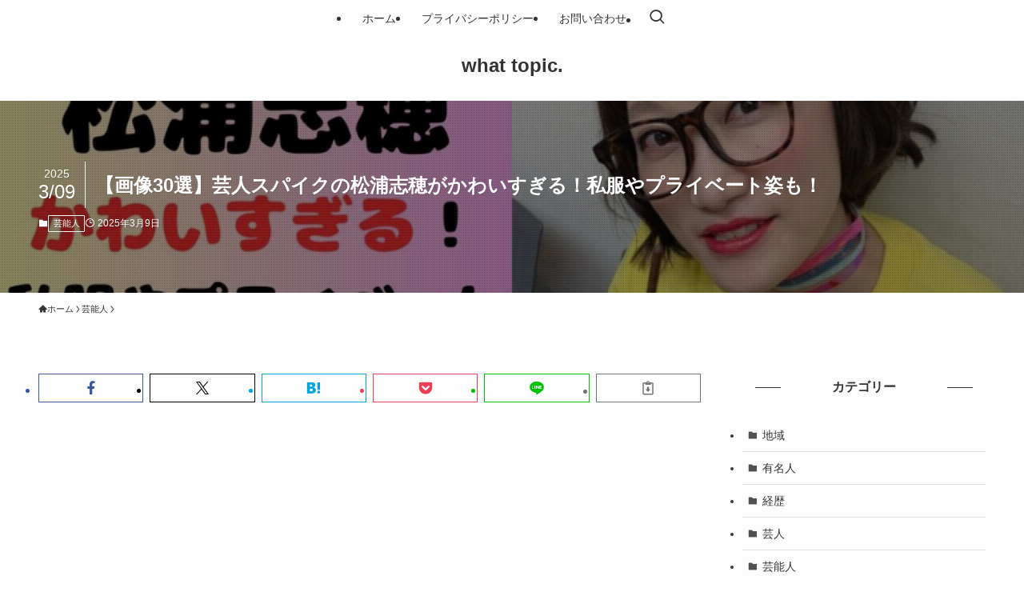

--- FILE ---
content_type: text/html; charset=UTF-8
request_url: https://otaetae.com/matuura-shiho-cute/
body_size: 25291
content:
<!DOCTYPE html>
<html lang="ja" data-loaded="false" data-scrolled="false" data-spmenu="closed">
<head>
<meta charset="utf-8">
<meta name="format-detection" content="telephone=no">
<meta http-equiv="X-UA-Compatible" content="IE=edge">
<meta name="viewport" content="width=device-width, viewport-fit=cover">
<title>【画像30選】芸人スパイクの松浦志穂がかわいすぎる！私服やプライベート姿も！ | what topic.</title>
<meta name='robots' content='max-image-preview:large' />
<link rel='dns-prefetch' href='//stats.wp.com' />
<link rel="alternate" type="application/rss+xml" title="what topic. &raquo; フィード" href="https://otaetae.com/feed/" />
<link rel="alternate" type="application/rss+xml" title="what topic. &raquo; コメントフィード" href="https://otaetae.com/comments/feed/" />
<link rel="alternate" type="application/rss+xml" title="what topic. &raquo; 【画像30選】芸人スパイクの松浦志穂がかわいすぎる！私服やプライベート姿も！ のコメントのフィード" href="https://otaetae.com/matuura-shiho-cute/feed/" />

<!-- SEO SIMPLE PACK 3.6.2 -->
<meta name="description" content="女芸人スパイクは小川暖奈さんと松浦志穂さんのコンビ！ 吉本興業に所属し「吉本坂４６」や2021年からは「女芸人NO1決定戦THE W」で決勝進出し、2023年には決勝戦で3位になるなど活躍中です。 スパイクの2人は見た目がポップで華やかなイ">
<link rel="canonical" href="https://otaetae.com/matuura-shiho-cute/">
<meta property="og:locale" content="ja_JP">
<meta property="og:type" content="article">
<meta property="og:image" content="https://otaetae.com/wp-content/uploads/2024/01/1fec1238c0927ce26c498a43a3527864-1.jpg">
<meta property="og:title" content="【画像30選】芸人スパイクの松浦志穂がかわいすぎる！私服やプライベート姿も！ | what topic.">
<meta property="og:description" content="女芸人スパイクは小川暖奈さんと松浦志穂さんのコンビ！ 吉本興業に所属し「吉本坂４６」や2021年からは「女芸人NO1決定戦THE W」で決勝進出し、2023年には決勝戦で3位になるなど活躍中です。 スパイクの2人は見た目がポップで華やかなイ">
<meta property="og:url" content="https://otaetae.com/matuura-shiho-cute/">
<meta property="og:site_name" content="what topic.">
<meta name="twitter:card" content="summary">
<!-- Google Analytics (gtag.js) -->
<script async src="https://www.googletagmanager.com/gtag/js?id=G-4CGC33GJ37"></script>
<script>
	window.dataLayer = window.dataLayer || [];
	function gtag(){dataLayer.push(arguments);}
	gtag("js", new Date());
	gtag("config", "G-4CGC33GJ37");
</script>
	<!-- / SEO SIMPLE PACK -->

<!-- otaetae.com is managing ads with Advanced Ads 2.0.10 – https://wpadvancedads.com/ --><script id="otaet-ready">
			window.advanced_ads_ready=function(e,a){a=a||"complete";var d=function(e){return"interactive"===a?"loading"!==e:"complete"===e};d(document.readyState)?e():document.addEventListener("readystatechange",(function(a){d(a.target.readyState)&&e()}),{once:"interactive"===a})},window.advanced_ads_ready_queue=window.advanced_ads_ready_queue||[];		</script>
		<style id='wp-img-auto-sizes-contain-inline-css' type='text/css'>
img:is([sizes=auto i],[sizes^="auto," i]){contain-intrinsic-size:3000px 1500px}
/*# sourceURL=wp-img-auto-sizes-contain-inline-css */
</style>
<link rel='stylesheet' id='jetpack_related-posts-css' href='https://otaetae.com/wp-content/plugins/jetpack/modules/related-posts/related-posts.css?ver=20240116' type='text/css' media='all' />
<style id='wp-block-library-inline-css' type='text/css'>
:root{--wp-block-synced-color:#7a00df;--wp-block-synced-color--rgb:122,0,223;--wp-bound-block-color:var(--wp-block-synced-color);--wp-editor-canvas-background:#ddd;--wp-admin-theme-color:#007cba;--wp-admin-theme-color--rgb:0,124,186;--wp-admin-theme-color-darker-10:#006ba1;--wp-admin-theme-color-darker-10--rgb:0,107,160.5;--wp-admin-theme-color-darker-20:#005a87;--wp-admin-theme-color-darker-20--rgb:0,90,135;--wp-admin-border-width-focus:2px}@media (min-resolution:192dpi){:root{--wp-admin-border-width-focus:1.5px}}.wp-element-button{cursor:pointer}:root .has-very-light-gray-background-color{background-color:#eee}:root .has-very-dark-gray-background-color{background-color:#313131}:root .has-very-light-gray-color{color:#eee}:root .has-very-dark-gray-color{color:#313131}:root .has-vivid-green-cyan-to-vivid-cyan-blue-gradient-background{background:linear-gradient(135deg,#00d084,#0693e3)}:root .has-purple-crush-gradient-background{background:linear-gradient(135deg,#34e2e4,#4721fb 50%,#ab1dfe)}:root .has-hazy-dawn-gradient-background{background:linear-gradient(135deg,#faaca8,#dad0ec)}:root .has-subdued-olive-gradient-background{background:linear-gradient(135deg,#fafae1,#67a671)}:root .has-atomic-cream-gradient-background{background:linear-gradient(135deg,#fdd79a,#004a59)}:root .has-nightshade-gradient-background{background:linear-gradient(135deg,#330968,#31cdcf)}:root .has-midnight-gradient-background{background:linear-gradient(135deg,#020381,#2874fc)}:root{--wp--preset--font-size--normal:16px;--wp--preset--font-size--huge:42px}.has-regular-font-size{font-size:1em}.has-larger-font-size{font-size:2.625em}.has-normal-font-size{font-size:var(--wp--preset--font-size--normal)}.has-huge-font-size{font-size:var(--wp--preset--font-size--huge)}.has-text-align-center{text-align:center}.has-text-align-left{text-align:left}.has-text-align-right{text-align:right}.has-fit-text{white-space:nowrap!important}#end-resizable-editor-section{display:none}.aligncenter{clear:both}.items-justified-left{justify-content:flex-start}.items-justified-center{justify-content:center}.items-justified-right{justify-content:flex-end}.items-justified-space-between{justify-content:space-between}.screen-reader-text{border:0;clip-path:inset(50%);height:1px;margin:-1px;overflow:hidden;padding:0;position:absolute;width:1px;word-wrap:normal!important}.screen-reader-text:focus{background-color:#ddd;clip-path:none;color:#444;display:block;font-size:1em;height:auto;left:5px;line-height:normal;padding:15px 23px 14px;text-decoration:none;top:5px;width:auto;z-index:100000}html :where(.has-border-color){border-style:solid}html :where([style*=border-top-color]){border-top-style:solid}html :where([style*=border-right-color]){border-right-style:solid}html :where([style*=border-bottom-color]){border-bottom-style:solid}html :where([style*=border-left-color]){border-left-style:solid}html :where([style*=border-width]){border-style:solid}html :where([style*=border-top-width]){border-top-style:solid}html :where([style*=border-right-width]){border-right-style:solid}html :where([style*=border-bottom-width]){border-bottom-style:solid}html :where([style*=border-left-width]){border-left-style:solid}html :where(img[class*=wp-image-]){height:auto;max-width:100%}:where(figure){margin:0 0 1em}html :where(.is-position-sticky){--wp-admin--admin-bar--position-offset:var(--wp-admin--admin-bar--height,0px)}@media screen and (max-width:600px){html :where(.is-position-sticky){--wp-admin--admin-bar--position-offset:0px}}

/*# sourceURL=wp-block-library-inline-css */
</style><style id='wp-block-heading-inline-css' type='text/css'>
h1:where(.wp-block-heading).has-background,h2:where(.wp-block-heading).has-background,h3:where(.wp-block-heading).has-background,h4:where(.wp-block-heading).has-background,h5:where(.wp-block-heading).has-background,h6:where(.wp-block-heading).has-background{padding:1.25em 2.375em}h1.has-text-align-left[style*=writing-mode]:where([style*=vertical-lr]),h1.has-text-align-right[style*=writing-mode]:where([style*=vertical-rl]),h2.has-text-align-left[style*=writing-mode]:where([style*=vertical-lr]),h2.has-text-align-right[style*=writing-mode]:where([style*=vertical-rl]),h3.has-text-align-left[style*=writing-mode]:where([style*=vertical-lr]),h3.has-text-align-right[style*=writing-mode]:where([style*=vertical-rl]),h4.has-text-align-left[style*=writing-mode]:where([style*=vertical-lr]),h4.has-text-align-right[style*=writing-mode]:where([style*=vertical-rl]),h5.has-text-align-left[style*=writing-mode]:where([style*=vertical-lr]),h5.has-text-align-right[style*=writing-mode]:where([style*=vertical-rl]),h6.has-text-align-left[style*=writing-mode]:where([style*=vertical-lr]),h6.has-text-align-right[style*=writing-mode]:where([style*=vertical-rl]){rotate:180deg}
/*# sourceURL=https://otaetae.com/wp-includes/blocks/heading/style.min.css */
</style>
<style id='wp-block-image-inline-css' type='text/css'>
.wp-block-image>a,.wp-block-image>figure>a{display:inline-block}.wp-block-image img{box-sizing:border-box;height:auto;max-width:100%;vertical-align:bottom}@media not (prefers-reduced-motion){.wp-block-image img.hide{visibility:hidden}.wp-block-image img.show{animation:show-content-image .4s}}.wp-block-image[style*=border-radius] img,.wp-block-image[style*=border-radius]>a{border-radius:inherit}.wp-block-image.has-custom-border img{box-sizing:border-box}.wp-block-image.aligncenter{text-align:center}.wp-block-image.alignfull>a,.wp-block-image.alignwide>a{width:100%}.wp-block-image.alignfull img,.wp-block-image.alignwide img{height:auto;width:100%}.wp-block-image .aligncenter,.wp-block-image .alignleft,.wp-block-image .alignright,.wp-block-image.aligncenter,.wp-block-image.alignleft,.wp-block-image.alignright{display:table}.wp-block-image .aligncenter>figcaption,.wp-block-image .alignleft>figcaption,.wp-block-image .alignright>figcaption,.wp-block-image.aligncenter>figcaption,.wp-block-image.alignleft>figcaption,.wp-block-image.alignright>figcaption{caption-side:bottom;display:table-caption}.wp-block-image .alignleft{float:left;margin:.5em 1em .5em 0}.wp-block-image .alignright{float:right;margin:.5em 0 .5em 1em}.wp-block-image .aligncenter{margin-left:auto;margin-right:auto}.wp-block-image :where(figcaption){margin-bottom:1em;margin-top:.5em}.wp-block-image.is-style-circle-mask img{border-radius:9999px}@supports ((-webkit-mask-image:none) or (mask-image:none)) or (-webkit-mask-image:none){.wp-block-image.is-style-circle-mask img{border-radius:0;-webkit-mask-image:url('data:image/svg+xml;utf8,<svg viewBox="0 0 100 100" xmlns="http://www.w3.org/2000/svg"><circle cx="50" cy="50" r="50"/></svg>');mask-image:url('data:image/svg+xml;utf8,<svg viewBox="0 0 100 100" xmlns="http://www.w3.org/2000/svg"><circle cx="50" cy="50" r="50"/></svg>');mask-mode:alpha;-webkit-mask-position:center;mask-position:center;-webkit-mask-repeat:no-repeat;mask-repeat:no-repeat;-webkit-mask-size:contain;mask-size:contain}}:root :where(.wp-block-image.is-style-rounded img,.wp-block-image .is-style-rounded img){border-radius:9999px}.wp-block-image figure{margin:0}.wp-lightbox-container{display:flex;flex-direction:column;position:relative}.wp-lightbox-container img{cursor:zoom-in}.wp-lightbox-container img:hover+button{opacity:1}.wp-lightbox-container button{align-items:center;backdrop-filter:blur(16px) saturate(180%);background-color:#5a5a5a40;border:none;border-radius:4px;cursor:zoom-in;display:flex;height:20px;justify-content:center;opacity:0;padding:0;position:absolute;right:16px;text-align:center;top:16px;width:20px;z-index:100}@media not (prefers-reduced-motion){.wp-lightbox-container button{transition:opacity .2s ease}}.wp-lightbox-container button:focus-visible{outline:3px auto #5a5a5a40;outline:3px auto -webkit-focus-ring-color;outline-offset:3px}.wp-lightbox-container button:hover{cursor:pointer;opacity:1}.wp-lightbox-container button:focus{opacity:1}.wp-lightbox-container button:focus,.wp-lightbox-container button:hover,.wp-lightbox-container button:not(:hover):not(:active):not(.has-background){background-color:#5a5a5a40;border:none}.wp-lightbox-overlay{box-sizing:border-box;cursor:zoom-out;height:100vh;left:0;overflow:hidden;position:fixed;top:0;visibility:hidden;width:100%;z-index:100000}.wp-lightbox-overlay .close-button{align-items:center;cursor:pointer;display:flex;justify-content:center;min-height:40px;min-width:40px;padding:0;position:absolute;right:calc(env(safe-area-inset-right) + 16px);top:calc(env(safe-area-inset-top) + 16px);z-index:5000000}.wp-lightbox-overlay .close-button:focus,.wp-lightbox-overlay .close-button:hover,.wp-lightbox-overlay .close-button:not(:hover):not(:active):not(.has-background){background:none;border:none}.wp-lightbox-overlay .lightbox-image-container{height:var(--wp--lightbox-container-height);left:50%;overflow:hidden;position:absolute;top:50%;transform:translate(-50%,-50%);transform-origin:top left;width:var(--wp--lightbox-container-width);z-index:9999999999}.wp-lightbox-overlay .wp-block-image{align-items:center;box-sizing:border-box;display:flex;height:100%;justify-content:center;margin:0;position:relative;transform-origin:0 0;width:100%;z-index:3000000}.wp-lightbox-overlay .wp-block-image img{height:var(--wp--lightbox-image-height);min-height:var(--wp--lightbox-image-height);min-width:var(--wp--lightbox-image-width);width:var(--wp--lightbox-image-width)}.wp-lightbox-overlay .wp-block-image figcaption{display:none}.wp-lightbox-overlay button{background:none;border:none}.wp-lightbox-overlay .scrim{background-color:#fff;height:100%;opacity:.9;position:absolute;width:100%;z-index:2000000}.wp-lightbox-overlay.active{visibility:visible}@media not (prefers-reduced-motion){.wp-lightbox-overlay.active{animation:turn-on-visibility .25s both}.wp-lightbox-overlay.active img{animation:turn-on-visibility .35s both}.wp-lightbox-overlay.show-closing-animation:not(.active){animation:turn-off-visibility .35s both}.wp-lightbox-overlay.show-closing-animation:not(.active) img{animation:turn-off-visibility .25s both}.wp-lightbox-overlay.zoom.active{animation:none;opacity:1;visibility:visible}.wp-lightbox-overlay.zoom.active .lightbox-image-container{animation:lightbox-zoom-in .4s}.wp-lightbox-overlay.zoom.active .lightbox-image-container img{animation:none}.wp-lightbox-overlay.zoom.active .scrim{animation:turn-on-visibility .4s forwards}.wp-lightbox-overlay.zoom.show-closing-animation:not(.active){animation:none}.wp-lightbox-overlay.zoom.show-closing-animation:not(.active) .lightbox-image-container{animation:lightbox-zoom-out .4s}.wp-lightbox-overlay.zoom.show-closing-animation:not(.active) .lightbox-image-container img{animation:none}.wp-lightbox-overlay.zoom.show-closing-animation:not(.active) .scrim{animation:turn-off-visibility .4s forwards}}@keyframes show-content-image{0%{visibility:hidden}99%{visibility:hidden}to{visibility:visible}}@keyframes turn-on-visibility{0%{opacity:0}to{opacity:1}}@keyframes turn-off-visibility{0%{opacity:1;visibility:visible}99%{opacity:0;visibility:visible}to{opacity:0;visibility:hidden}}@keyframes lightbox-zoom-in{0%{transform:translate(calc((-100vw + var(--wp--lightbox-scrollbar-width))/2 + var(--wp--lightbox-initial-left-position)),calc(-50vh + var(--wp--lightbox-initial-top-position))) scale(var(--wp--lightbox-scale))}to{transform:translate(-50%,-50%) scale(1)}}@keyframes lightbox-zoom-out{0%{transform:translate(-50%,-50%) scale(1);visibility:visible}99%{visibility:visible}to{transform:translate(calc((-100vw + var(--wp--lightbox-scrollbar-width))/2 + var(--wp--lightbox-initial-left-position)),calc(-50vh + var(--wp--lightbox-initial-top-position))) scale(var(--wp--lightbox-scale));visibility:hidden}}
/*# sourceURL=https://otaetae.com/wp-includes/blocks/image/style.min.css */
</style>
<style id='wp-block-group-inline-css' type='text/css'>
.wp-block-group{box-sizing:border-box}:where(.wp-block-group.wp-block-group-is-layout-constrained){position:relative}
/*# sourceURL=https://otaetae.com/wp-includes/blocks/group/style.min.css */
</style>
<style id='wp-block-paragraph-inline-css' type='text/css'>
.is-small-text{font-size:.875em}.is-regular-text{font-size:1em}.is-large-text{font-size:2.25em}.is-larger-text{font-size:3em}.has-drop-cap:not(:focus):first-letter{float:left;font-size:8.4em;font-style:normal;font-weight:100;line-height:.68;margin:.05em .1em 0 0;text-transform:uppercase}body.rtl .has-drop-cap:not(:focus):first-letter{float:none;margin-left:.1em}p.has-drop-cap.has-background{overflow:hidden}:root :where(p.has-background){padding:1.25em 2.375em}:where(p.has-text-color:not(.has-link-color)) a{color:inherit}p.has-text-align-left[style*="writing-mode:vertical-lr"],p.has-text-align-right[style*="writing-mode:vertical-rl"]{rotate:180deg}
/*# sourceURL=https://otaetae.com/wp-includes/blocks/paragraph/style.min.css */
</style>
<style id='global-styles-inline-css' type='text/css'>
:root{--wp--preset--aspect-ratio--square: 1;--wp--preset--aspect-ratio--4-3: 4/3;--wp--preset--aspect-ratio--3-4: 3/4;--wp--preset--aspect-ratio--3-2: 3/2;--wp--preset--aspect-ratio--2-3: 2/3;--wp--preset--aspect-ratio--16-9: 16/9;--wp--preset--aspect-ratio--9-16: 9/16;--wp--preset--color--black: #000;--wp--preset--color--cyan-bluish-gray: #abb8c3;--wp--preset--color--white: #fff;--wp--preset--color--pale-pink: #f78da7;--wp--preset--color--vivid-red: #cf2e2e;--wp--preset--color--luminous-vivid-orange: #ff6900;--wp--preset--color--luminous-vivid-amber: #fcb900;--wp--preset--color--light-green-cyan: #7bdcb5;--wp--preset--color--vivid-green-cyan: #00d084;--wp--preset--color--pale-cyan-blue: #8ed1fc;--wp--preset--color--vivid-cyan-blue: #0693e3;--wp--preset--color--vivid-purple: #9b51e0;--wp--preset--color--swl-main: var(--color_main);--wp--preset--color--swl-main-thin: var(--color_main_thin);--wp--preset--color--swl-gray: var(--color_gray);--wp--preset--color--swl-deep-01: var(--color_deep01);--wp--preset--color--swl-deep-02: var(--color_deep02);--wp--preset--color--swl-deep-03: var(--color_deep03);--wp--preset--color--swl-deep-04: var(--color_deep04);--wp--preset--color--swl-pale-01: var(--color_pale01);--wp--preset--color--swl-pale-02: var(--color_pale02);--wp--preset--color--swl-pale-03: var(--color_pale03);--wp--preset--color--swl-pale-04: var(--color_pale04);--wp--preset--gradient--vivid-cyan-blue-to-vivid-purple: linear-gradient(135deg,rgb(6,147,227) 0%,rgb(155,81,224) 100%);--wp--preset--gradient--light-green-cyan-to-vivid-green-cyan: linear-gradient(135deg,rgb(122,220,180) 0%,rgb(0,208,130) 100%);--wp--preset--gradient--luminous-vivid-amber-to-luminous-vivid-orange: linear-gradient(135deg,rgb(252,185,0) 0%,rgb(255,105,0) 100%);--wp--preset--gradient--luminous-vivid-orange-to-vivid-red: linear-gradient(135deg,rgb(255,105,0) 0%,rgb(207,46,46) 100%);--wp--preset--gradient--very-light-gray-to-cyan-bluish-gray: linear-gradient(135deg,rgb(238,238,238) 0%,rgb(169,184,195) 100%);--wp--preset--gradient--cool-to-warm-spectrum: linear-gradient(135deg,rgb(74,234,220) 0%,rgb(151,120,209) 20%,rgb(207,42,186) 40%,rgb(238,44,130) 60%,rgb(251,105,98) 80%,rgb(254,248,76) 100%);--wp--preset--gradient--blush-light-purple: linear-gradient(135deg,rgb(255,206,236) 0%,rgb(152,150,240) 100%);--wp--preset--gradient--blush-bordeaux: linear-gradient(135deg,rgb(254,205,165) 0%,rgb(254,45,45) 50%,rgb(107,0,62) 100%);--wp--preset--gradient--luminous-dusk: linear-gradient(135deg,rgb(255,203,112) 0%,rgb(199,81,192) 50%,rgb(65,88,208) 100%);--wp--preset--gradient--pale-ocean: linear-gradient(135deg,rgb(255,245,203) 0%,rgb(182,227,212) 50%,rgb(51,167,181) 100%);--wp--preset--gradient--electric-grass: linear-gradient(135deg,rgb(202,248,128) 0%,rgb(113,206,126) 100%);--wp--preset--gradient--midnight: linear-gradient(135deg,rgb(2,3,129) 0%,rgb(40,116,252) 100%);--wp--preset--font-size--small: 0.9em;--wp--preset--font-size--medium: 1.1em;--wp--preset--font-size--large: 1.25em;--wp--preset--font-size--x-large: 42px;--wp--preset--font-size--xs: 0.75em;--wp--preset--font-size--huge: 1.6em;--wp--preset--spacing--20: 0.44rem;--wp--preset--spacing--30: 0.67rem;--wp--preset--spacing--40: 1rem;--wp--preset--spacing--50: 1.5rem;--wp--preset--spacing--60: 2.25rem;--wp--preset--spacing--70: 3.38rem;--wp--preset--spacing--80: 5.06rem;--wp--preset--shadow--natural: 6px 6px 9px rgba(0, 0, 0, 0.2);--wp--preset--shadow--deep: 12px 12px 50px rgba(0, 0, 0, 0.4);--wp--preset--shadow--sharp: 6px 6px 0px rgba(0, 0, 0, 0.2);--wp--preset--shadow--outlined: 6px 6px 0px -3px rgb(255, 255, 255), 6px 6px rgb(0, 0, 0);--wp--preset--shadow--crisp: 6px 6px 0px rgb(0, 0, 0);}:where(.is-layout-flex){gap: 0.5em;}:where(.is-layout-grid){gap: 0.5em;}body .is-layout-flex{display: flex;}.is-layout-flex{flex-wrap: wrap;align-items: center;}.is-layout-flex > :is(*, div){margin: 0;}body .is-layout-grid{display: grid;}.is-layout-grid > :is(*, div){margin: 0;}:where(.wp-block-columns.is-layout-flex){gap: 2em;}:where(.wp-block-columns.is-layout-grid){gap: 2em;}:where(.wp-block-post-template.is-layout-flex){gap: 1.25em;}:where(.wp-block-post-template.is-layout-grid){gap: 1.25em;}.has-black-color{color: var(--wp--preset--color--black) !important;}.has-cyan-bluish-gray-color{color: var(--wp--preset--color--cyan-bluish-gray) !important;}.has-white-color{color: var(--wp--preset--color--white) !important;}.has-pale-pink-color{color: var(--wp--preset--color--pale-pink) !important;}.has-vivid-red-color{color: var(--wp--preset--color--vivid-red) !important;}.has-luminous-vivid-orange-color{color: var(--wp--preset--color--luminous-vivid-orange) !important;}.has-luminous-vivid-amber-color{color: var(--wp--preset--color--luminous-vivid-amber) !important;}.has-light-green-cyan-color{color: var(--wp--preset--color--light-green-cyan) !important;}.has-vivid-green-cyan-color{color: var(--wp--preset--color--vivid-green-cyan) !important;}.has-pale-cyan-blue-color{color: var(--wp--preset--color--pale-cyan-blue) !important;}.has-vivid-cyan-blue-color{color: var(--wp--preset--color--vivid-cyan-blue) !important;}.has-vivid-purple-color{color: var(--wp--preset--color--vivid-purple) !important;}.has-black-background-color{background-color: var(--wp--preset--color--black) !important;}.has-cyan-bluish-gray-background-color{background-color: var(--wp--preset--color--cyan-bluish-gray) !important;}.has-white-background-color{background-color: var(--wp--preset--color--white) !important;}.has-pale-pink-background-color{background-color: var(--wp--preset--color--pale-pink) !important;}.has-vivid-red-background-color{background-color: var(--wp--preset--color--vivid-red) !important;}.has-luminous-vivid-orange-background-color{background-color: var(--wp--preset--color--luminous-vivid-orange) !important;}.has-luminous-vivid-amber-background-color{background-color: var(--wp--preset--color--luminous-vivid-amber) !important;}.has-light-green-cyan-background-color{background-color: var(--wp--preset--color--light-green-cyan) !important;}.has-vivid-green-cyan-background-color{background-color: var(--wp--preset--color--vivid-green-cyan) !important;}.has-pale-cyan-blue-background-color{background-color: var(--wp--preset--color--pale-cyan-blue) !important;}.has-vivid-cyan-blue-background-color{background-color: var(--wp--preset--color--vivid-cyan-blue) !important;}.has-vivid-purple-background-color{background-color: var(--wp--preset--color--vivid-purple) !important;}.has-black-border-color{border-color: var(--wp--preset--color--black) !important;}.has-cyan-bluish-gray-border-color{border-color: var(--wp--preset--color--cyan-bluish-gray) !important;}.has-white-border-color{border-color: var(--wp--preset--color--white) !important;}.has-pale-pink-border-color{border-color: var(--wp--preset--color--pale-pink) !important;}.has-vivid-red-border-color{border-color: var(--wp--preset--color--vivid-red) !important;}.has-luminous-vivid-orange-border-color{border-color: var(--wp--preset--color--luminous-vivid-orange) !important;}.has-luminous-vivid-amber-border-color{border-color: var(--wp--preset--color--luminous-vivid-amber) !important;}.has-light-green-cyan-border-color{border-color: var(--wp--preset--color--light-green-cyan) !important;}.has-vivid-green-cyan-border-color{border-color: var(--wp--preset--color--vivid-green-cyan) !important;}.has-pale-cyan-blue-border-color{border-color: var(--wp--preset--color--pale-cyan-blue) !important;}.has-vivid-cyan-blue-border-color{border-color: var(--wp--preset--color--vivid-cyan-blue) !important;}.has-vivid-purple-border-color{border-color: var(--wp--preset--color--vivid-purple) !important;}.has-vivid-cyan-blue-to-vivid-purple-gradient-background{background: var(--wp--preset--gradient--vivid-cyan-blue-to-vivid-purple) !important;}.has-light-green-cyan-to-vivid-green-cyan-gradient-background{background: var(--wp--preset--gradient--light-green-cyan-to-vivid-green-cyan) !important;}.has-luminous-vivid-amber-to-luminous-vivid-orange-gradient-background{background: var(--wp--preset--gradient--luminous-vivid-amber-to-luminous-vivid-orange) !important;}.has-luminous-vivid-orange-to-vivid-red-gradient-background{background: var(--wp--preset--gradient--luminous-vivid-orange-to-vivid-red) !important;}.has-very-light-gray-to-cyan-bluish-gray-gradient-background{background: var(--wp--preset--gradient--very-light-gray-to-cyan-bluish-gray) !important;}.has-cool-to-warm-spectrum-gradient-background{background: var(--wp--preset--gradient--cool-to-warm-spectrum) !important;}.has-blush-light-purple-gradient-background{background: var(--wp--preset--gradient--blush-light-purple) !important;}.has-blush-bordeaux-gradient-background{background: var(--wp--preset--gradient--blush-bordeaux) !important;}.has-luminous-dusk-gradient-background{background: var(--wp--preset--gradient--luminous-dusk) !important;}.has-pale-ocean-gradient-background{background: var(--wp--preset--gradient--pale-ocean) !important;}.has-electric-grass-gradient-background{background: var(--wp--preset--gradient--electric-grass) !important;}.has-midnight-gradient-background{background: var(--wp--preset--gradient--midnight) !important;}.has-small-font-size{font-size: var(--wp--preset--font-size--small) !important;}.has-medium-font-size{font-size: var(--wp--preset--font-size--medium) !important;}.has-large-font-size{font-size: var(--wp--preset--font-size--large) !important;}.has-x-large-font-size{font-size: var(--wp--preset--font-size--x-large) !important;}
/*# sourceURL=global-styles-inline-css */
</style>

<link rel='stylesheet' id='swell-icons-css' href='https://otaetae.com/wp-content/themes/swell/build/css/swell-icons.css?ver=2.12.0' type='text/css' media='all' />
<link rel='stylesheet' id='main_style-css' href='https://otaetae.com/wp-content/themes/swell/build/css/main.css?ver=2.12.0' type='text/css' media='all' />
<link rel='stylesheet' id='swell_blocks-css' href='https://otaetae.com/wp-content/themes/swell/build/css/blocks.css?ver=2.12.0' type='text/css' media='all' />
<style id='swell_custom-inline-css' type='text/css'>
:root{--swl-fz--content:4vw;--swl-font_family:"游ゴシック体", "Yu Gothic", YuGothic, "Hiragino Kaku Gothic ProN", "Hiragino Sans", Meiryo, sans-serif;--swl-font_weight:500;--color_main:#000000;--color_text:#333;--color_link:#39a0ff;--color_htag:#000000;--color_bg:#fdfdfd;--color_gradient1:#d8ffff;--color_gradient2:#87e7ff;--color_main_thin:rgba(0, 0, 0, 0.05 );--color_main_dark:rgba(0, 0, 0, 1 );--color_list_check:#000000;--color_list_num:#000000;--color_list_good:#86dd7b;--color_list_triangle:#f4e03a;--color_list_bad:#f36060;--color_faq_q:#d55656;--color_faq_a:#6599b7;--color_icon_good:#3cd250;--color_icon_good_bg:#ecffe9;--color_icon_bad:#4b73eb;--color_icon_bad_bg:#eafaff;--color_icon_info:#f578b4;--color_icon_info_bg:#fff0fa;--color_icon_announce:#ffa537;--color_icon_announce_bg:#fff5f0;--color_icon_pen:#7a7a7a;--color_icon_pen_bg:#f7f7f7;--color_icon_book:#787364;--color_icon_book_bg:#f8f6ef;--color_icon_point:#ffa639;--color_icon_check:#86d67c;--color_icon_batsu:#f36060;--color_icon_hatena:#5295cc;--color_icon_caution:#f7da38;--color_icon_memo:#84878a;--color_deep01:#e44141;--color_deep02:#3d79d5;--color_deep03:#63a84d;--color_deep04:#f09f4d;--color_pale01:#fff2f0;--color_pale02:#f3f8fd;--color_pale03:#f1f9ee;--color_pale04:#fce4a1;--color_mark_blue:#b7e3ff;--color_mark_green:#bdf9c3;--color_mark_yellow:#fcf69f;--color_mark_orange:#ffddbc;--border01:solid 1px var(--color_main);--border02:double 4px var(--color_main);--border03:dashed 2px var(--color_border);--border04:solid 4px var(--color_gray);--card_posts_thumb_ratio:56.25%;--list_posts_thumb_ratio:61.805%;--big_posts_thumb_ratio:56.25%;--thumb_posts_thumb_ratio:61.805%;--blogcard_thumb_ratio:56.25%;--color_header_bg:#fdfdfd;--color_header_text:#333;--color_footer_bg:#fdfdfd;--color_footer_text:#333333;--container_size:1200px;--article_size:900px;--logo_size_sp:48px;--logo_size_pc:40px;--logo_size_pcfix:32px;}.swl-cell-bg[data-icon="doubleCircle"]{--cell-icon-color:#ffc977}.swl-cell-bg[data-icon="circle"]{--cell-icon-color:#94e29c}.swl-cell-bg[data-icon="triangle"]{--cell-icon-color:#eeda2f}.swl-cell-bg[data-icon="close"]{--cell-icon-color:#ec9191}.swl-cell-bg[data-icon="hatena"]{--cell-icon-color:#93c9da}.swl-cell-bg[data-icon="check"]{--cell-icon-color:#94e29c}.swl-cell-bg[data-icon="line"]{--cell-icon-color:#9b9b9b}.cap_box[data-colset="col1"]{--capbox-color:#f59b5f;--capbox-color--bg:#fff8eb}.cap_box[data-colset="col2"]{--capbox-color:#5fb9f5;--capbox-color--bg:#edf5ff}.cap_box[data-colset="col3"]{--capbox-color:#2fcd90;--capbox-color--bg:#eafaf2}.red_{--the-btn-color:#f74a4a;--the-btn-color2:#ffbc49;--the-solid-shadow: rgba(185, 56, 56, 1 )}.blue_{--the-btn-color:#338df4;--the-btn-color2:#35eaff;--the-solid-shadow: rgba(38, 106, 183, 1 )}.green_{--the-btn-color:#62d847;--the-btn-color2:#7bf7bd;--the-solid-shadow: rgba(74, 162, 53, 1 )}.is-style-btn_normal{--the-btn-radius:80px}.is-style-btn_solid{--the-btn-radius:80px}.is-style-btn_shiny{--the-btn-radius:80px}.is-style-btn_line{--the-btn-radius:80px}.post_content blockquote{padding:1.5em 2em 1.5em 3em}.post_content blockquote::before{content:"";display:block;width:5px;height:calc(100% - 3em);top:1.5em;left:1.5em;border-left:solid 1px rgba(180,180,180,.75);border-right:solid 1px rgba(180,180,180,.75);}.mark_blue{background:-webkit-linear-gradient(transparent 64%,var(--color_mark_blue) 0%);background:linear-gradient(transparent 64%,var(--color_mark_blue) 0%)}.mark_green{background:-webkit-linear-gradient(transparent 64%,var(--color_mark_green) 0%);background:linear-gradient(transparent 64%,var(--color_mark_green) 0%)}.mark_yellow{background:-webkit-linear-gradient(transparent 64%,var(--color_mark_yellow) 0%);background:linear-gradient(transparent 64%,var(--color_mark_yellow) 0%)}.mark_orange{background:-webkit-linear-gradient(transparent 64%,var(--color_mark_orange) 0%);background:linear-gradient(transparent 64%,var(--color_mark_orange) 0%)}[class*="is-style-icon_"]{color:#333;border-width:0}[class*="is-style-big_icon_"]{border-width:2px;border-style:solid}[data-col="gray"] .c-balloon__text{background:#f7f7f7;border-color:#ccc}[data-col="gray"] .c-balloon__before{border-right-color:#f7f7f7}[data-col="green"] .c-balloon__text{background:#d1f8c2;border-color:#9ddd93}[data-col="green"] .c-balloon__before{border-right-color:#d1f8c2}[data-col="blue"] .c-balloon__text{background:#e2f6ff;border-color:#93d2f0}[data-col="blue"] .c-balloon__before{border-right-color:#e2f6ff}[data-col="red"] .c-balloon__text{background:#ffebeb;border-color:#f48789}[data-col="red"] .c-balloon__before{border-right-color:#ffebeb}[data-col="yellow"] .c-balloon__text{background:#f9f7d2;border-color:#fbe593}[data-col="yellow"] .c-balloon__before{border-right-color:#f9f7d2}.-type-list2 .p-postList__body::after,.-type-big .p-postList__body::after{content: "READ MORE »";}.c-postThumb__cat{background-color:#000000;color:#ffffff}.post_content h2:where(:not([class^="swell-block-"]):not(.faq_q):not(.p-postList__title)){border-left:solid 6px var(--color_htag);padding:.5em 0 .5em 16px}.post_content h2:where(:not([class^="swell-block-"]):not(.faq_q):not(.p-postList__title))::before{position:absolute;display:block;pointer-events:none}.post_content h3:where(:not([class^="swell-block-"]):not(.faq_q):not(.p-postList__title)){padding:0 .5em .5em}.post_content h3:where(:not([class^="swell-block-"]):not(.faq_q):not(.p-postList__title))::before{content:"";width:100%;height:2px;background: repeating-linear-gradient(90deg, var(--color_htag) 0%, var(--color_htag) 29.3%, rgba(150,150,150,.2) 29.3%, rgba(150,150,150,.2) 100%)}.post_content h4:where(:not([class^="swell-block-"]):not(.faq_q):not(.p-postList__title)){padding:0 0 0 16px;border-left:solid 2px var(--color_htag)}.l-header__menuBtn{order:1}.l-header__customBtn{order:3}.c-gnav a::after{background:var(--color_main);width:100%;height:2px;transform:scaleX(0)}.p-spHeadMenu .menu-item.-current{border-bottom-color:var(--color_main)}.c-gnav > li:hover > a::after,.c-gnav > .-current > a::after{transform: scaleX(1)}.c-gnav .sub-menu{color:#333;background:#fff}#pagetop{border-radius:50%}#fix_tocbtn{border-radius:50%}.c-widget__title.-spmenu{border-left:solid 2px var(--color_main);padding:0em .75em}.c-widget__title.-footer{padding:.5em}.c-widget__title.-footer::before{content:"";bottom:0;left:0;width:40%;z-index:1;background:var(--color_main)}.c-widget__title.-footer::after{content:"";bottom:0;left:0;width:100%;background:var(--color_border)}.c-secTitle{border-left:solid 2px var(--color_main);padding:0em .75em}.p-spMenu{color:#333}.p-spMenu__inner::before{background:#fdfdfd;opacity:0.95}.p-spMenu__overlay{background:#000;opacity:0.7}[class*="page-numbers"]{color:var(--color_main);border: solid 1px var(--color_main)}a{text-decoration: none}.l-topTitleArea.c-filterLayer::before{background-color:#000;opacity:0.4;content:""}@media screen and (min-width: 960px){:root{}}@media screen and (max-width: 959px){:root{}.l-header__logo{order:2;text-align:center}}@media screen and (min-width: 600px){:root{--swl-fz--content:16px;}}@media screen and (max-width: 599px){:root{}}@media (min-width: 1108px) {.alignwide{left:-100px;width:calc(100% + 200px);}}@media (max-width: 1108px) {.-sidebar-off .swell-block-fullWide__inner.l-container .alignwide{left:0px;width:100%;}}@media (min-width:960px){.-parallel .l-header__inner{display:flex;flex-wrap:wrap;max-width:100%;padding-left:0;padding-right:0}.-parallel .l-header__logo{text-align:center;width:100%}.-parallel .l-header__logo .c-catchphrase{font-size:12px;line-height:1;margin-top:16px}.-parallel .l-header__gnav{width:100%}.-parallel .l-header__gnav .c-gnav{justify-content:center}.-parallel .l-header__gnav .c-gnav>li>a{padding:16px}.-parallel .c-headLogo.-txt,.-parallel .w-header{justify-content:center}.-parallel .w-header{margin-bottom:8px;margin-top:8px}.-parallel-bottom .l-header__inner{padding-top:8px}.-parallel-bottom .l-header__logo{order:1;padding:16px 0}.-parallel-bottom .w-header{order:2}.-parallel-bottom .l-header__gnav{order:3}.-parallel-top .l-header__inner{padding-bottom:8px}.-parallel-top .l-header__gnav{order:1}.-parallel-top .l-header__logo{order:2;padding:16px 0}.-parallel-top .w-header{order:3}.l-header.-parallel .w-header{width:100%}.l-fixHeader.-parallel .l-fixHeader__gnav{margin-left:auto}}.c-gnav .sub-menu a:before,.c-listMenu a:before{-webkit-font-smoothing:antialiased;-moz-osx-font-smoothing:grayscale;font-family:icomoon!important;font-style:normal;font-variant:normal;font-weight:400;line-height:1;text-transform:none}.c-submenuToggleBtn{display:none}.c-listMenu a{padding:.75em 1em .75em 1.5em;transition:padding .25s}.c-listMenu a:hover{padding-left:1.75em;padding-right:.75em}.c-gnav .sub-menu a:before,.c-listMenu a:before{color:inherit;content:"\e921";display:inline-block;left:2px;position:absolute;top:50%;-webkit-transform:translateY(-50%);transform:translateY(-50%);vertical-align:middle}.widget_categories>ul>.cat-item>a,.wp-block-categories-list>li>a{padding-left:1.75em}.c-listMenu .children,.c-listMenu .sub-menu{margin:0}.c-listMenu .children a,.c-listMenu .sub-menu a{font-size:.9em;padding-left:2.5em}.c-listMenu .children a:before,.c-listMenu .sub-menu a:before{left:1em}.c-listMenu .children a:hover,.c-listMenu .sub-menu a:hover{padding-left:2.75em}.c-listMenu .children ul a,.c-listMenu .sub-menu ul a{padding-left:3.25em}.c-listMenu .children ul a:before,.c-listMenu .sub-menu ul a:before{left:1.75em}.c-listMenu .children ul a:hover,.c-listMenu .sub-menu ul a:hover{padding-left:3.5em}.c-gnav li:hover>.sub-menu{opacity:1;visibility:visible}.c-gnav .sub-menu:before{background:inherit;content:"";height:100%;left:0;position:absolute;top:0;width:100%;z-index:0}.c-gnav .sub-menu .sub-menu{left:100%;top:0;z-index:-1}.c-gnav .sub-menu a{padding-left:2em}.c-gnav .sub-menu a:before{left:.5em}.c-gnav .sub-menu a:hover .ttl{left:4px}:root{--color_content_bg:var(--color_bg);}.c-widget__title.-side{text-align:center;padding:.25em 3.5em;}.c-widget__title.-side::before{content:"";top:50%;width:2em;background:currentColor;left:1em}.c-widget__title.-side::after{content:"";top:50%;width:2em;background:currentColor;right:1em}.c-shareBtns__btn:not(:hover){background:none}.-fix .c-shareBtns__btn:not(:hover){background:#fff}.c-shareBtns__btn:not(:hover) .c-shareBtns__icon{color:inherit}.c-shareBtns__item:not(:last-child){margin-right:8px}.c-shareBtns__btn{padding:8px 0;transition:background-color .25s;border: solid 1px}@media screen and (min-width: 960px){:root{}}@media screen and (max-width: 959px){:root{}}@media screen and (min-width: 600px){:root{}}@media screen and (max-width: 599px){:root{}}.swell-block-fullWide__inner.l-container{--swl-fw_inner_pad:var(--swl-pad_container,0px)}@media (min-width:960px){.-sidebar-on .l-content .alignfull,.-sidebar-on .l-content .alignwide{left:-16px;width:calc(100% + 32px)}.swell-block-fullWide__inner.l-article{--swl-fw_inner_pad:var(--swl-pad_post_content,0px)}.-sidebar-on .swell-block-fullWide__inner .alignwide{left:0;width:100%}.-sidebar-on .swell-block-fullWide__inner .alignfull{left:calc(0px - var(--swl-fw_inner_pad, 0))!important;margin-left:0!important;margin-right:0!important;width:calc(100% + var(--swl-fw_inner_pad, 0)*2)!important}}.p-relatedPosts .p-postList__item{margin-bottom:1.5em}.p-relatedPosts .p-postList__times,.p-relatedPosts .p-postList__times>:last-child{margin-right:0}@media (min-width:600px){.p-relatedPosts .p-postList__item{width:33.33333%}}@media screen and (min-width:600px) and (max-width:1239px){.p-relatedPosts .p-postList__item:nth-child(7),.p-relatedPosts .p-postList__item:nth-child(8){display:none}}@media screen and (min-width:1240px){.p-relatedPosts .p-postList__item{width:25%}}.l-topTitleArea{align-items:center;display:flex;margin:0;min-height:11em;overflow:hidden;padding:1.5em 0;position:relative;width:100%}.l-topTitleArea .u-thin{opacity:1}.l-topTitleArea .c-postTitle__date{border-color:#fff}.l-topTitleArea .c-categoryList,.l-topTitleArea .c-tagList{color:#fff}.l-topTitleArea .c-categoryList__link,.l-topTitleArea .c-tagList__link{background:none;color:#fff}.l-topTitleArea .c-categoryList__link{border:1px solid #fff}.l-topTitleArea .c-tagList__link{border-bottom:1px solid #fff;border-radius:0;padding:4px .25em}.l-topTitleArea__body{color:#fff;position:relative;text-shadow:1px 1px 0 rgba(0,0,0,.1);width:100%;z-index:3}@media (min-width:600px){.l-topTitleArea{min-height:240px;padding:1em 0}}.-index-off .p-toc,.swell-toc-placeholder:empty{display:none}.p-toc.-modal{height:100%;margin:0;overflow-y:auto;padding:0}#main_content .p-toc{border-radius:var(--swl-radius--2,0);margin:4em auto;max-width:800px}#sidebar .p-toc{margin-top:-.5em}.p-toc .__pn:before{content:none!important;counter-increment:none}.p-toc .__prev{margin:0 0 1em}.p-toc .__next{margin:1em 0 0}.p-toc.is-omitted:not([data-omit=ct]) [data-level="2"] .p-toc__childList{height:0;margin-bottom:-.5em;visibility:hidden}.p-toc.is-omitted:not([data-omit=nest]){position:relative}.p-toc.is-omitted:not([data-omit=nest]):before{background:linear-gradient(hsla(0,0%,100%,0),var(--color_bg));bottom:5em;content:"";height:4em;left:0;opacity:.75;pointer-events:none;position:absolute;width:100%;z-index:1}.p-toc.is-omitted:not([data-omit=nest]):after{background:var(--color_bg);bottom:0;content:"";height:5em;left:0;opacity:.75;position:absolute;width:100%;z-index:1}.p-toc.is-omitted:not([data-omit=nest]) .__next,.p-toc.is-omitted:not([data-omit=nest]) [data-omit="1"]{display:none}.p-toc .p-toc__expandBtn{background-color:#f7f7f7;border:rgba(0,0,0,.2);border-radius:5em;box-shadow:0 0 0 1px #bbb;color:#333;display:block;font-size:14px;line-height:1.5;margin:.75em auto 0;min-width:6em;padding:.5em 1em;position:relative;transition:box-shadow .25s;z-index:2}.p-toc[data-omit=nest] .p-toc__expandBtn{display:inline-block;font-size:13px;margin:0 0 0 1.25em;padding:.5em .75em}.p-toc:not([data-omit=nest]) .p-toc__expandBtn:after,.p-toc:not([data-omit=nest]) .p-toc__expandBtn:before{border-top-color:inherit;border-top-style:dotted;border-top-width:3px;content:"";display:block;height:1px;position:absolute;top:calc(50% - 1px);transition:border-color .25s;width:100%;width:22px}.p-toc:not([data-omit=nest]) .p-toc__expandBtn:before{right:calc(100% + 1em)}.p-toc:not([data-omit=nest]) .p-toc__expandBtn:after{left:calc(100% + 1em)}.p-toc.is-expanded .p-toc__expandBtn{border-color:transparent}.p-toc__ttl{display:block;font-size:1.2em;line-height:1;position:relative;text-align:center}.p-toc__ttl:before{content:"\e918";display:inline-block;font-family:icomoon;margin-right:.5em;padding-bottom:2px;vertical-align:middle}#index_modal .p-toc__ttl{margin-bottom:.5em}.p-toc__list li{line-height:1.6}.p-toc__list>li+li{margin-top:.5em}.p-toc__list .p-toc__childList{padding-left:.5em}.p-toc__list [data-level="3"]{font-size:.9em}.p-toc__list .mininote{display:none}.post_content .p-toc__list{padding-left:0}#sidebar .p-toc__list{margin-bottom:0}#sidebar .p-toc__list .p-toc__childList{padding-left:0}.p-toc__link{color:inherit;font-size:inherit;text-decoration:none}.p-toc__link:hover{opacity:.8}.p-toc.-double{background:var(--color_gray);background:linear-gradient(-45deg,transparent 25%,var(--color_gray) 25%,var(--color_gray) 50%,transparent 50%,transparent 75%,var(--color_gray) 75%,var(--color_gray));background-clip:padding-box;background-size:4px 4px;border-bottom:4px double var(--color_border);border-top:4px double var(--color_border);padding:1.5em 1em 1em}.p-toc.-double .p-toc__ttl{margin-bottom:.75em}@media (min-width:960px){#main_content .p-toc{width:92%}}@media (hover:hover){.p-toc .p-toc__expandBtn:hover{border-color:transparent;box-shadow:0 0 0 2px currentcolor}}@media (min-width:600px){.p-toc.-double{padding:2em}}.p-pnLinks{align-items:stretch;display:flex;justify-content:space-between;margin:2em 0}.p-pnLinks__item{font-size:3vw;position:relative;width:49%}.p-pnLinks__item:before{content:"";display:block;height:.5em;pointer-events:none;position:absolute;top:50%;width:.5em;z-index:1}.p-pnLinks__item.-prev:before{border-bottom:1px solid;border-left:1px solid;left:.35em;-webkit-transform:rotate(45deg) translateY(-50%);transform:rotate(45deg) translateY(-50%)}.p-pnLinks__item.-prev .p-pnLinks__thumb{margin-right:8px}.p-pnLinks__item.-next .p-pnLinks__link{justify-content:flex-end}.p-pnLinks__item.-next:before{border-bottom:1px solid;border-right:1px solid;right:.35em;-webkit-transform:rotate(-45deg) translateY(-50%);transform:rotate(-45deg) translateY(-50%)}.p-pnLinks__item.-next .p-pnLinks__thumb{margin-left:8px;order:2}.p-pnLinks__item.-next:first-child{margin-left:auto}.p-pnLinks__link{align-items:center;border-radius:var(--swl-radius--2,0);color:inherit;display:flex;height:100%;line-height:1.4;min-height:4em;padding:.6em 1em .5em;position:relative;text-decoration:none;transition:box-shadow .25s;width:100%}.p-pnLinks__thumb{border-radius:var(--swl-radius--4,0);height:32px;-o-object-fit:cover;object-fit:cover;width:48px}.p-pnLinks .-prev .p-pnLinks__link{padding-left:1.5em}.p-pnLinks .-prev:before{font-size:1.2em;left:0}.p-pnLinks .-next .p-pnLinks__link{padding-right:1.5em}.p-pnLinks .-next:before{font-size:1.2em;right:0}.p-pnLinks.-style-normal .-prev .p-pnLinks__link{border-left:1.25em solid var(--color_main)}.p-pnLinks.-style-normal .-prev:before{color:#fff}.p-pnLinks.-style-normal .-next .p-pnLinks__link{border-right:1.25em solid var(--color_main)}.p-pnLinks.-style-normal .-next:before{color:#fff}@media not all and (min-width:960px){.p-pnLinks.-thumb-on{display:block}.p-pnLinks.-thumb-on .p-pnLinks__item{width:100%}}@media (min-width:600px){.p-pnLinks__item{font-size:13px}.p-pnLinks__thumb{height:48px;width:72px}.p-pnLinks__title{transition:-webkit-transform .25s;transition:transform .25s;transition:transform .25s,-webkit-transform .25s}.-prev>.p-pnLinks__link:hover .p-pnLinks__title{-webkit-transform:translateX(4px);transform:translateX(4px)}.-next>.p-pnLinks__link:hover .p-pnLinks__title{-webkit-transform:translateX(-4px);transform:translateX(-4px)}.p-pnLinks .p-pnLinks__link:hover{opacity:.8}.p-pnLinks.-style-normal .-prev .p-pnLinks__link:hover{box-shadow:1px 1px 2px var(--swl-color_shadow)}.p-pnLinks.-style-normal .-next .p-pnLinks__link:hover{box-shadow:-1px 1px 2px var(--swl-color_shadow)}}
/*# sourceURL=swell_custom-inline-css */
</style>
<link rel='stylesheet' id='swell-parts/footer-css' href='https://otaetae.com/wp-content/themes/swell/build/css/modules/parts/footer.css?ver=2.12.0' type='text/css' media='all' />
<link rel='stylesheet' id='swell-page/single-css' href='https://otaetae.com/wp-content/themes/swell/build/css/modules/page/single.css?ver=2.12.0' type='text/css' media='all' />
<style id='classic-theme-styles-inline-css' type='text/css'>
/*! This file is auto-generated */
.wp-block-button__link{color:#fff;background-color:#32373c;border-radius:9999px;box-shadow:none;text-decoration:none;padding:calc(.667em + 2px) calc(1.333em + 2px);font-size:1.125em}.wp-block-file__button{background:#32373c;color:#fff;text-decoration:none}
/*# sourceURL=/wp-includes/css/classic-themes.min.css */
</style>
<link rel='stylesheet' id='contact-form-7-css' href='https://otaetae.com/wp-content/plugins/contact-form-7/includes/css/styles.css?ver=6.1.1' type='text/css' media='all' />
<link rel='stylesheet' id='child_style-css' href='https://otaetae.com/wp-content/themes/swell_child/style.css?ver=20231223101808' type='text/css' media='all' />
<script type="text/javascript" id="jetpack_related-posts-js-extra">
/* <![CDATA[ */
var related_posts_js_options = {"post_heading":"h4"};
//# sourceURL=jetpack_related-posts-js-extra
/* ]]> */
</script>
<script type="text/javascript" src="https://otaetae.com/wp-content/plugins/jetpack/_inc/build/related-posts/related-posts.min.js?ver=20240116" id="jetpack_related-posts-js"></script>

<noscript><link href="https://otaetae.com/wp-content/themes/swell/build/css/noscript.css" rel="stylesheet"></noscript>
<link rel="https://api.w.org/" href="https://otaetae.com/wp-json/" /><link rel="alternate" title="JSON" type="application/json" href="https://otaetae.com/wp-json/wp/v2/posts/289" /><link rel='shortlink' href='https://otaetae.com/?p=289' />
	<style>img#wpstats{display:none}</style>
		<noscript><style>.lazyload[data-src]{display:none !important;}</style></noscript><style>.lazyload{background-image:none !important;}.lazyload:before{background-image:none !important;}</style><link rel="icon" href="https://otaetae.com/wp-content/uploads/2025/02/cropped-4ce11dd64f665a018e1f9e060698c866-32x32.webp" sizes="32x32" />
<link rel="icon" href="https://otaetae.com/wp-content/uploads/2025/02/cropped-4ce11dd64f665a018e1f9e060698c866-192x192.webp" sizes="192x192" />
<link rel="apple-touch-icon" href="https://otaetae.com/wp-content/uploads/2025/02/cropped-4ce11dd64f665a018e1f9e060698c866-180x180.webp" />
<meta name="msapplication-TileImage" content="https://otaetae.com/wp-content/uploads/2025/02/cropped-4ce11dd64f665a018e1f9e060698c866-270x270.webp" />

<link rel="stylesheet" href="https://otaetae.com/wp-content/themes/swell/build/css/print.css" media="print" >
</head>
<body>
<script type="text/javascript">
var adstir_vars = {
  ver: "4.0",
  type: "wipe",
  app_id: "MEDIA-bb92e1a1",
  ad_spot: 1,
  center: false
};
</script>
<script type="text/javascript" src="https://js.ad-stir.com/js/adstir.js"></script>
<div id="body_wrap" class="wp-singular post-template-default single single-post postid-289 single-format-standard wp-theme-swell wp-child-theme-swell_child -sidebar-on -frame-off id_289 aa-prefix-otaet-" >
<div id="sp_menu" class="p-spMenu -left"><div class="p-spMenu__inner"><div class="p-spMenu__closeBtn"><button class="c-iconBtn -menuBtn c-plainBtn" data-onclick="toggleMenu" aria-label="メニューを閉じる"><i class="c-iconBtn__icon icon-close-thin"></i></button></div><div class="p-spMenu__body"><div class="c-widget__title -spmenu">MENU</div><div class="p-spMenu__nav"><ul class="c-spnav c-listMenu"><li class="menu-item menu-item-type-custom menu-item-object-custom menu-item-home menu-item-551"><a href="https://otaetae.com/">ホーム</a></li><li class="menu-item menu-item-type-post_type menu-item-object-page menu-item-privacy-policy menu-item-552"><a rel="privacy-policy" href="https://otaetae.com/privacy-policy/">プライバシーポリシー</a></li><li class="menu-item menu-item-type-post_type menu-item-object-page menu-item-553"><a href="https://otaetae.com/contact/">お問い合わせ</a></li></ul></div></div></div><div class="p-spMenu__overlay c-overlay" data-onclick="toggleMenu"></div></div><header id="header" class="l-header -parallel -parallel-top" data-spfix="1"><div class="l-header__inner l-container"><div class="l-header__logo"><div class="c-headLogo -txt"><a href="https://otaetae.com/" title="what topic." class="c-headLogo__link" rel="home">what topic.</a></div></div><nav id="gnav" class="l-header__gnav c-gnavWrap"><ul class="c-gnav"><li class="menu-item menu-item-type-custom menu-item-object-custom menu-item-home menu-item-551"><a href="https://otaetae.com/"><span class="ttl">ホーム</span></a></li><li class="menu-item menu-item-type-post_type menu-item-object-page menu-item-privacy-policy menu-item-552"><a rel="privacy-policy" href="https://otaetae.com/privacy-policy/"><span class="ttl">プライバシーポリシー</span></a></li><li class="menu-item menu-item-type-post_type menu-item-object-page menu-item-553"><a href="https://otaetae.com/contact/"><span class="ttl">お問い合わせ</span></a></li><li class="menu-item c-gnav__s"><button class="c-gnav__sBtn c-plainBtn" data-onclick="toggleSearch" aria-label="検索ボタン"><i class="icon-search"></i></button></li></ul></nav><div class="l-header__customBtn sp_"><button class="c-iconBtn c-plainBtn" data-onclick="toggleSearch" aria-label="検索ボタン"><i class="c-iconBtn__icon icon-search"></i></button></div><div class="l-header__menuBtn sp_"><button class="c-iconBtn -menuBtn c-plainBtn" data-onclick="toggleMenu" aria-label="メニューボタン"><i class="c-iconBtn__icon icon-menu-thin"></i></button></div></div></header><div id="top_title_area" class="l-topTitleArea c-filterLayer -texture-dot">
	<img width="1000" height="525"  src="[data-uri]" alt="" class="l-topTitleArea__img c-filterLayer__img u-obf-cover lazyload"   decoding="async" aria-hidden="true"  data-src="https://otaetae.com/wp-content/uploads/2024/01/1fec1238c0927ce26c498a43a3527864-1.jpg" data-srcset="https://otaetae.com/wp-content/uploads/2024/01/1fec1238c0927ce26c498a43a3527864-1.jpg 1000w, https://otaetae.com/wp-content/uploads/2024/01/1fec1238c0927ce26c498a43a3527864-1-300x158.jpg 300w, https://otaetae.com/wp-content/uploads/2024/01/1fec1238c0927ce26c498a43a3527864-1-768x403.jpg 768w" data-sizes="auto" data-eio-rwidth="1000" data-eio-rheight="525"><noscript><img width="1000" height="525"  src="https://otaetae.com/wp-content/uploads/2024/01/1fec1238c0927ce26c498a43a3527864-1.jpg" alt="" class="l-topTitleArea__img c-filterLayer__img u-obf-cover" srcset="https://otaetae.com/wp-content/uploads/2024/01/1fec1238c0927ce26c498a43a3527864-1.jpg 1000w, https://otaetae.com/wp-content/uploads/2024/01/1fec1238c0927ce26c498a43a3527864-1-300x158.jpg 300w, https://otaetae.com/wp-content/uploads/2024/01/1fec1238c0927ce26c498a43a3527864-1-768x403.jpg 768w" sizes="(max-width: 1000px) 100vw, 1000px" decoding="async" aria-hidden="true"  data-eio="l"></noscript>	<div class="l-topTitleArea__body l-container">
		<div class="p-articleHead c-postTitle">
	<h1 class="c-postTitle__ttl">【画像30選】芸人スパイクの松浦志穂がかわいすぎる！私服やプライベート姿も！</h1>
			<time class="c-postTitle__date u-thin" datetime="2025-03-09" aria-hidden="true">
			<span class="__y">2025</span>
			<span class="__md">3/09</span>
		</time>
	</div>
<div class="p-articleMetas -top">

	
		<div class="p-articleMetas__termList c-categoryList">
					<a class="c-categoryList__link hov-flash-up" href="https://otaetae.com/category/entertainer/" data-cat-id="4">
				芸能人			</a>
			</div>
<div class="p-articleMetas__times c-postTimes u-thin">
	<time class="c-postTimes__posted icon-posted" datetime="2025-03-09" aria-label="公開日">2025年3月9日</time></div>
</div>


	</div>
</div>
<div id="breadcrumb" class="p-breadcrumb"><ol class="p-breadcrumb__list l-container"><li class="p-breadcrumb__item"><a href="https://otaetae.com/" class="p-breadcrumb__text"><span class="__home icon-home"> ホーム</span></a></li><li class="p-breadcrumb__item"><a href="https://otaetae.com/category/entertainer/" class="p-breadcrumb__text"><span>芸能人</span></a></li><li class="p-breadcrumb__item"><span class="p-breadcrumb__text">【画像30選】芸人スパイクの松浦志穂がかわいすぎる！私服やプライベート姿も！</span></li></ol></div><div id="content" class="l-content l-container" data-postid="289" data-pvct="true">
<main id="main_content" class="l-mainContent l-article">
	<article class="l-mainContent__inner" data-clarity-region="article">
		<div class="c-shareBtns -top -style-box">
		<ul class="c-shareBtns__list">
							<li class="c-shareBtns__item -facebook">
				<a class="c-shareBtns__btn hov-flash-up" href="https://www.facebook.com/sharer/sharer.php?u=https%3A%2F%2Fotaetae.com%2Fmatuura-shiho-cute%2F" title="Facebookでシェア" onclick="javascript:window.open(this.href, '_blank', 'menubar=no,toolbar=no,resizable=yes,scrollbars=yes,height=800,width=600');return false;" target="_blank" role="button" tabindex="0">
					<i class="snsicon c-shareBtns__icon icon-facebook" aria-hidden="true"></i>
				</a>
			</li>
							<li class="c-shareBtns__item -twitter-x">
				<a class="c-shareBtns__btn hov-flash-up" href="https://twitter.com/intent/tweet?url=https%3A%2F%2Fotaetae.com%2Fmatuura-shiho-cute%2F&#038;text=%E3%80%90%E7%94%BB%E5%83%8F30%E9%81%B8%E3%80%91%E8%8A%B8%E4%BA%BA%E3%82%B9%E3%83%91%E3%82%A4%E3%82%AF%E3%81%AE%E6%9D%BE%E6%B5%A6%E5%BF%97%E7%A9%82%E3%81%8C%E3%81%8B%E3%82%8F%E3%81%84%E3%81%99%E3%81%8E%E3%82%8B%EF%BC%81%E7%A7%81%E6%9C%8D%E3%82%84%E3%83%97%E3%83%A9%E3%82%A4%E3%83%99%E3%83%BC%E3%83%88%E5%A7%BF%E3%82%82%EF%BC%81" title="X(Twitter)でシェア" onclick="javascript:window.open(this.href, '_blank', 'menubar=no,toolbar=no,resizable=yes,scrollbars=yes,height=400,width=600');return false;" target="_blank" role="button" tabindex="0">
					<i class="snsicon c-shareBtns__icon icon-twitter-x" aria-hidden="true"></i>
				</a>
			</li>
							<li class="c-shareBtns__item -hatebu">
				<a class="c-shareBtns__btn hov-flash-up" href="//b.hatena.ne.jp/add?mode=confirm&#038;url=https%3A%2F%2Fotaetae.com%2Fmatuura-shiho-cute%2F" title="はてなブックマークに登録" onclick="javascript:window.open(this.href, '_blank', 'menubar=no,toolbar=no,resizable=yes,scrollbars=yes,height=600,width=1000');return false;" target="_blank" role="button" tabindex="0">
					<i class="snsicon c-shareBtns__icon icon-hatebu" aria-hidden="true"></i>
				</a>
			</li>
							<li class="c-shareBtns__item -pocket">
				<a class="c-shareBtns__btn hov-flash-up" href="https://getpocket.com/edit?url=https%3A%2F%2Fotaetae.com%2Fmatuura-shiho-cute%2F&#038;title=%E3%80%90%E7%94%BB%E5%83%8F30%E9%81%B8%E3%80%91%E8%8A%B8%E4%BA%BA%E3%82%B9%E3%83%91%E3%82%A4%E3%82%AF%E3%81%AE%E6%9D%BE%E6%B5%A6%E5%BF%97%E7%A9%82%E3%81%8C%E3%81%8B%E3%82%8F%E3%81%84%E3%81%99%E3%81%8E%E3%82%8B%EF%BC%81%E7%A7%81%E6%9C%8D%E3%82%84%E3%83%97%E3%83%A9%E3%82%A4%E3%83%99%E3%83%BC%E3%83%88%E5%A7%BF%E3%82%82%EF%BC%81" title="Pocketに保存" target="_blank" role="button" tabindex="0">
					<i class="snsicon c-shareBtns__icon icon-pocket" aria-hidden="true"></i>
				</a>
			</li>
									<li class="c-shareBtns__item -line">
				<a class="c-shareBtns__btn hov-flash-up" href="https://social-plugins.line.me/lineit/share?url=https%3A%2F%2Fotaetae.com%2Fmatuura-shiho-cute%2F&#038;text=%E3%80%90%E7%94%BB%E5%83%8F30%E9%81%B8%E3%80%91%E8%8A%B8%E4%BA%BA%E3%82%B9%E3%83%91%E3%82%A4%E3%82%AF%E3%81%AE%E6%9D%BE%E6%B5%A6%E5%BF%97%E7%A9%82%E3%81%8C%E3%81%8B%E3%82%8F%E3%81%84%E3%81%99%E3%81%8E%E3%82%8B%EF%BC%81%E7%A7%81%E6%9C%8D%E3%82%84%E3%83%97%E3%83%A9%E3%82%A4%E3%83%99%E3%83%BC%E3%83%88%E5%A7%BF%E3%82%82%EF%BC%81" title="LINEに送る" target="_blank" role="button" tabindex="0">
					<i class="snsicon c-shareBtns__icon icon-line" aria-hidden="true"></i>
				</a>
			</li>
												<li class="c-shareBtns__item -copy">
				<button class="c-urlcopy c-plainBtn c-shareBtns__btn hov-flash-up" data-clipboard-text="https://otaetae.com/matuura-shiho-cute/" title="URLをコピーする">
					<span class="c-urlcopy__content">
						<svg xmlns="http://www.w3.org/2000/svg" class="swl-svg-copy c-shareBtns__icon -to-copy" width="1em" height="1em" viewBox="0 0 48 48" role="img" aria-hidden="true" focusable="false"><path d="M38,5.5h-9c0-2.8-2.2-5-5-5s-5,2.2-5,5h-9c-2.2,0-4,1.8-4,4v33c0,2.2,1.8,4,4,4h28c2.2,0,4-1.8,4-4v-33
				C42,7.3,40.2,5.5,38,5.5z M24,3.5c1.1,0,2,0.9,2,2s-0.9,2-2,2s-2-0.9-2-2S22.9,3.5,24,3.5z M38,42.5H10v-33h5v3c0,0.6,0.4,1,1,1h16
				c0.6,0,1-0.4,1-1v-3h5L38,42.5z"/><polygon points="24,37 32.5,28 27.5,28 27.5,20 20.5,20 20.5,28 15.5,28 "/></svg>						<svg xmlns="http://www.w3.org/2000/svg" class="swl-svg-copied c-shareBtns__icon -copied" width="1em" height="1em" viewBox="0 0 48 48" role="img" aria-hidden="true" focusable="false"><path d="M38,5.5h-9c0-2.8-2.2-5-5-5s-5,2.2-5,5h-9c-2.2,0-4,1.8-4,4v33c0,2.2,1.8,4,4,4h28c2.2,0,4-1.8,4-4v-33
				C42,7.3,40.2,5.5,38,5.5z M24,3.5c1.1,0,2,0.9,2,2s-0.9,2-2,2s-2-0.9-2-2S22.9,3.5,24,3.5z M38,42.5H10v-33h5v3c0,0.6,0.4,1,1,1h16
				c0.6,0,1-0.4,1-1v-3h5V42.5z"/><polygon points="31.9,20.2 22.1,30.1 17.1,25.1 14.2,28 22.1,35.8 34.8,23.1 "/></svg>					</span>
				</button>
				<div class="c-copyedPoppup">URLをコピーしました！</div>
			</li>
			</ul>

	</div>
		<div class="post_content">
			<div class="otaet-" id="otaet-4091796021"><!-- 記事中 -->
<ins class="adsbygoogle"
     style="display:block"
     data-ad-client="ca-pub-9106166127705349"
     data-ad-slot="7921177147"
     data-ad-format="auto"
     data-full-width-responsive="true"></ins>
<script>
     (adsbygoogle = window.adsbygoogle || []).push({});
</script></div>
<p>女芸人スパイクは小川暖奈さんと松浦志穂さんのコンビ！</p>



<p>吉本興業に所属し「吉本坂４６」や2021年からは「女芸人NO1決定戦THE W」で決勝進出し、2023年には決勝戦で3位になるなど活躍中です。</p>



<p class="has-medium-font-size"><a href="https://otaetae.com/wp-admin/edit.php?post_type=post"></a>スパイクの2人は見た目がポップで華やかなイメージがあり、小川さんがかわいいと言われることが多いですが、<span class="swl-marker mark_yellow">松浦さんも<strong>かわいすぎる</strong>と話題の様です！</span></p>



<p class="has-medium-font-size"></p>



<p>今回は、松浦志穂さんの<span class="swl-marker mark_yellow"><strong>かわいすぎる私服やプライベートな姿</strong>を紹介したいと思います！</span></p>



<p></p>



<div class="p-toc -double"><span class="p-toc__ttl">目次</span></div><div class="otaet-" id="otaet-2685114794"><!-- 記事中 -->
<ins class="adsbygoogle"
     style="display:block"
     data-ad-client="ca-pub-9106166127705349"
     data-ad-slot="7921177147"
     data-ad-format="auto"
     data-full-width-responsive="true"></ins>
<script>
     (adsbygoogle = window.adsbygoogle || []).push({});
</script></div><h2 class="wp-block-heading">【画像13選】芸人スパイクの松浦志穂がかわいすぎる！</h2>



<p><span class="swl-marker mark_yellow">松浦志穂さんが<strong>かわいすぎる</strong>と話題です！</span></p>



<p>それでは見てみましょう！</p>



<figure class="wp-block-image size-full is-resized"><img decoding="async" width="391" height="468" src="[data-uri]" data-src="https://otaetae.com/wp-content/uploads/2024/01/matuura-shiho-black-hair.png" alt="" class="wp-image-298 lazyload" style="width:852px;height:auto" data-srcset="https://otaetae.com/wp-content/uploads/2024/01/matuura-shiho-black-hair.png 391w, https://otaetae.com/wp-content/uploads/2024/01/matuura-shiho-black-hair-251x300.png 251w" sizes="(max-width: 391px) 100vw, 391px" ><noscript><img decoding="async" width="391" height="468" src="https://otaetae.com/wp-content/uploads/2024/01/matuura-shiho-black-hair.png" alt="" class="wp-image-298" style="width:852px;height:auto" srcset="https://otaetae.com/wp-content/uploads/2024/01/matuura-shiho-black-hair.png 391w, https://otaetae.com/wp-content/uploads/2024/01/matuura-shiho-black-hair-251x300.png 251w" sizes="(max-width: 391px) 100vw, 391px" ></noscript></figure>



<p><strong><span class="swl-marker mark_yellow">前髪パッツンの髪型ががかわいいですね！</span></strong></p>



<figure class="wp-block-image size-full is-resized"><img decoding="async" width="362" height="347" src="[data-uri]" data-src="https://otaetae.com/wp-content/uploads/2024/01/matuura-shiho-black-glasses.png" alt="" class="wp-image-299 lazyload" style="width:852px;height:auto" data-srcset="https://otaetae.com/wp-content/uploads/2024/01/matuura-shiho-black-glasses.png 362w, https://otaetae.com/wp-content/uploads/2024/01/matuura-shiho-black-glasses-300x288.png 300w" sizes="(max-width: 362px) 100vw, 362px" ><noscript><img decoding="async" width="362" height="347" src="https://otaetae.com/wp-content/uploads/2024/01/matuura-shiho-black-glasses.png" alt="" class="wp-image-299" style="width:852px;height:auto" srcset="https://otaetae.com/wp-content/uploads/2024/01/matuura-shiho-black-glasses.png 362w, https://otaetae.com/wp-content/uploads/2024/01/matuura-shiho-black-glasses-300x288.png 300w" sizes="(max-width: 362px) 100vw, 362px" ></noscript></figure>



<p><strong><span class="swl-marker mark_yellow">前髪のカラーは洋服のツートンラインと合わせたのでしょうか？<br>マッチしていてかわいいです！</span></strong></p>



<figure class="wp-block-image size-full is-resized"><img decoding="async" width="568" height="441" src="[data-uri]" data-src="https://otaetae.com/wp-content/uploads/2024/01/matuura-shiho-green-clothes.jpg" alt="" class="wp-image-300 lazyload" style="width:852px;height:auto" data-srcset="https://otaetae.com/wp-content/uploads/2024/01/matuura-shiho-green-clothes.jpg 568w, https://otaetae.com/wp-content/uploads/2024/01/matuura-shiho-green-clothes-300x233.jpg 300w" sizes="(max-width: 568px) 100vw, 568px" ><noscript><img decoding="async" width="568" height="441" src="https://otaetae.com/wp-content/uploads/2024/01/matuura-shiho-green-clothes.jpg" alt="" class="wp-image-300" style="width:852px;height:auto" srcset="https://otaetae.com/wp-content/uploads/2024/01/matuura-shiho-green-clothes.jpg 568w, https://otaetae.com/wp-content/uploads/2024/01/matuura-shiho-green-clothes-300x233.jpg 300w" sizes="(max-width: 568px) 100vw, 568px" ></noscript></figure>



<p><strong><span class="swl-marker mark_yellow">白い♡アクセントになっていいです！</span></strong></p>



<p></p>



<figure class="wp-block-image size-full is-resized"><img decoding="async" width="322" height="356" src="[data-uri]" data-src="https://otaetae.com/wp-content/uploads/2024/01/matuura-shiho-red-glasses.png" alt="" class="wp-image-301 lazyload" style="width:852px;height:auto" data-srcset="https://otaetae.com/wp-content/uploads/2024/01/matuura-shiho-red-glasses.png 322w, https://otaetae.com/wp-content/uploads/2024/01/matuura-shiho-red-glasses-271x300.png 271w" sizes="(max-width: 322px) 100vw, 322px" ><noscript><img decoding="async" width="322" height="356" src="https://otaetae.com/wp-content/uploads/2024/01/matuura-shiho-red-glasses.png" alt="" class="wp-image-301" style="width:852px;height:auto" srcset="https://otaetae.com/wp-content/uploads/2024/01/matuura-shiho-red-glasses.png 322w, https://otaetae.com/wp-content/uploads/2024/01/matuura-shiho-red-glasses-271x300.png 271w" sizes="(max-width: 322px) 100vw, 322px" ></noscript></figure>



<p></p>



<figure class="wp-block-image size-full is-resized"><img decoding="async" width="532" height="351" src="[data-uri]" data-src="https://otaetae.com/wp-content/uploads/2024/01/matuura-shiho-elegant.png" alt="" class="wp-image-302 lazyload" style="width:852px;height:auto" data-srcset="https://otaetae.com/wp-content/uploads/2024/01/matuura-shiho-elegant.png 532w, https://otaetae.com/wp-content/uploads/2024/01/matuura-shiho-elegant-300x198.png 300w" sizes="(max-width: 532px) 100vw, 532px" ><noscript><img decoding="async" width="532" height="351" src="https://otaetae.com/wp-content/uploads/2024/01/matuura-shiho-elegant.png" alt="" class="wp-image-302" style="width:852px;height:auto" srcset="https://otaetae.com/wp-content/uploads/2024/01/matuura-shiho-elegant.png 532w, https://otaetae.com/wp-content/uploads/2024/01/matuura-shiho-elegant-300x198.png 300w" sizes="(max-width: 532px) 100vw, 532px" ></noscript></figure>



<p><strong><span class="swl-marker mark_yellow">かわいいというより、美人ですね！</span></strong><br>メガネがない姿もいいと思いますよ！</p>



<figure class="wp-block-image size-full is-resized"><img decoding="async" width="356" height="382" src="[data-uri]" data-src="https://otaetae.com/wp-content/uploads/2024/01/tuura-shiho-pink-scarf.png" alt="" class="wp-image-304 lazyload" style="width:852px;height:auto" data-srcset="https://otaetae.com/wp-content/uploads/2024/01/tuura-shiho-pink-scarf.png 356w, https://otaetae.com/wp-content/uploads/2024/01/tuura-shiho-pink-scarf-280x300.png 280w" sizes="(max-width: 356px) 100vw, 356px" ><noscript><img decoding="async" width="356" height="382" src="https://otaetae.com/wp-content/uploads/2024/01/tuura-shiho-pink-scarf.png" alt="" class="wp-image-304" style="width:852px;height:auto" srcset="https://otaetae.com/wp-content/uploads/2024/01/tuura-shiho-pink-scarf.png 356w, https://otaetae.com/wp-content/uploads/2024/01/tuura-shiho-pink-scarf-280x300.png 280w" sizes="(max-width: 356px) 100vw, 356px" ></noscript></figure>



<p>笑顔がキュートですよね♡</p>



<p></p>



<figure class="wp-block-image size-full is-resized"><img decoding="async" width="631" height="363" src="[data-uri]" data-src="https://otaetae.com/wp-content/uploads/2024/01/matuura-shiho-pink-glasses.png" alt="" class="wp-image-305 lazyload" style="width:852px;height:auto" data-srcset="https://otaetae.com/wp-content/uploads/2024/01/matuura-shiho-pink-glasses.png 631w, https://otaetae.com/wp-content/uploads/2024/01/matuura-shiho-pink-glasses-300x173.png 300w" sizes="(max-width: 631px) 100vw, 631px" ><noscript><img decoding="async" width="631" height="363" src="https://otaetae.com/wp-content/uploads/2024/01/matuura-shiho-pink-glasses.png" alt="" class="wp-image-305" style="width:852px;height:auto" srcset="https://otaetae.com/wp-content/uploads/2024/01/matuura-shiho-pink-glasses.png 631w, https://otaetae.com/wp-content/uploads/2024/01/matuura-shiho-pink-glasses-300x173.png 300w" sizes="(max-width: 631px) 100vw, 631px" ></noscript></figure>



<p>色が白くてピンクが生えますね。</p>



<p><strong><span class="swl-marker mark_yellow">とても綺麗です…。</span></strong></p>



<p></p>



<figure class="wp-block-image size-full is-resized"><img decoding="async" width="287" height="252" src="[data-uri]" data-src="https://otaetae.com/wp-content/uploads/2024/01/matuura-shiho-green-hat.png" alt="" class="wp-image-306 lazyload" style="width:852px;height:auto"><noscript><img decoding="async" width="287" height="252" src="https://otaetae.com/wp-content/uploads/2024/01/matuura-shiho-green-hat.png" alt="" class="wp-image-306" style="width:852px;height:auto"></noscript></figure>



<p>ちょっとセクシーで、キラキラ輝いています&#x2728;</p>



<figure class="wp-block-image size-full is-resized"><img decoding="async" width="361" height="369" src="[data-uri]" data-src="https://otaetae.com/wp-content/uploads/2024/01/matuura-shiho-hand.png" alt="" class="wp-image-308 lazyload" style="width:852px;height:auto" data-srcset="https://otaetae.com/wp-content/uploads/2024/01/matuura-shiho-hand.png 361w, https://otaetae.com/wp-content/uploads/2024/01/matuura-shiho-hand-293x300.png 293w" sizes="(max-width: 361px) 100vw, 361px" ><noscript><img decoding="async" width="361" height="369" src="https://otaetae.com/wp-content/uploads/2024/01/matuura-shiho-hand.png" alt="" class="wp-image-308" style="width:852px;height:auto" srcset="https://otaetae.com/wp-content/uploads/2024/01/matuura-shiho-hand.png 361w, https://otaetae.com/wp-content/uploads/2024/01/matuura-shiho-hand-293x300.png 293w" sizes="(max-width: 361px) 100vw, 361px" ></noscript></figure>



<p><strong><span class="swl-marker mark_yellow">かわいいより、大人の女性って感じが好きです！</span></strong></p>



<p></p>



<figure class="wp-block-image size-full is-resized"><img decoding="async" width="672" height="412" src="[data-uri]" data-src="https://otaetae.com/wp-content/uploads/2024/01/matuura-shiho-black-glasses-1.jpg" alt="" class="wp-image-310 lazyload" style="width:852px;height:auto" data-srcset="https://otaetae.com/wp-content/uploads/2024/01/matuura-shiho-black-glasses-1.jpg 672w, https://otaetae.com/wp-content/uploads/2024/01/matuura-shiho-black-glasses-1-300x184.jpg 300w" sizes="(max-width: 672px) 100vw, 672px" ><noscript><img decoding="async" width="672" height="412" src="https://otaetae.com/wp-content/uploads/2024/01/matuura-shiho-black-glasses-1.jpg" alt="" class="wp-image-310" style="width:852px;height:auto" srcset="https://otaetae.com/wp-content/uploads/2024/01/matuura-shiho-black-glasses-1.jpg 672w, https://otaetae.com/wp-content/uploads/2024/01/matuura-shiho-black-glasses-1-300x184.jpg 300w" sizes="(max-width: 672px) 100vw, 672px" ></noscript></figure>



<p><strong><span class="swl-marker mark_yellow">かわいいだけでなく、真剣な表情もいいですね！</span></strong></p>


<div class="swell-block-balloon"><div class="c-balloon -bln-left" data-col="red"><div class="c-balloon__icon -square"><img decoding="async" src="[data-uri]" data-src="http://otaetae.com/wp-content/uploads/2024/04/character_kaki-150x150.png" alt="" class="lazyload c-balloon__iconImg" width="80px" height="80px"><noscript><img decoding="async" src="[data-uri]" data-src="http://otaetae.com/wp-content/uploads/2024/04/character_kaki-150x150.png" alt="" class="c-balloon__iconImg lazyload" width="80px" height="80px" width="150" data-aspectratio="150/150"><noscript><img decoding="async" src="http://otaetae.com/wp-content/uploads/2024/04/character_kaki-150x150.png" alt="" class="c-balloon__iconImg" width="80px" height="80px"></noscript></noscript><span class="c-balloon__iconName">かき</span></div><div class="c-balloon__body -speaking -border-none"><div class="c-balloon__text">
<p>笑った顔がかわいいよね～</p>
<span class="c-balloon__shapes"><span class="c-balloon__before"></span><span class="c-balloon__after"></span></span></div></div></div></div>


<div class="otaet-" id="otaet-2345600001"><!-- 記事中 -->
<ins class="adsbygoogle"
     style="display:block"
     data-ad-client="ca-pub-9106166127705349"
     data-ad-slot="7921177147"
     data-ad-format="auto"
     data-full-width-responsive="true"></ins>
<script>
     (adsbygoogle = window.adsbygoogle || []).push({});
</script></div><h2 class="wp-block-heading">松浦志穂の私服やプライベート画像も！</h2>



<p><span class="swl-marker mark_yellow">私服やプライベート姿がこちらです！</span></p>



<figure class="wp-block-image size-full is-resized"><img decoding="async" width="615" height="516" src="[data-uri]" data-src="https://otaetae.com/wp-content/uploads/2024/01/matuura-shiho-T-shirt.jpg" alt="" class="wp-image-316 lazyload" style="width:852px;height:auto" data-srcset="https://otaetae.com/wp-content/uploads/2024/01/matuura-shiho-T-shirt.jpg 615w, https://otaetae.com/wp-content/uploads/2024/01/matuura-shiho-T-shirt-300x252.jpg 300w" sizes="(max-width: 615px) 100vw, 615px" ><noscript><img decoding="async" width="615" height="516" src="https://otaetae.com/wp-content/uploads/2024/01/matuura-shiho-T-shirt.jpg" alt="" class="wp-image-316" style="width:852px;height:auto" srcset="https://otaetae.com/wp-content/uploads/2024/01/matuura-shiho-T-shirt.jpg 615w, https://otaetae.com/wp-content/uploads/2024/01/matuura-shiho-T-shirt-300x252.jpg 300w" sizes="(max-width: 615px) 100vw, 615px" ></noscript></figure>



<p>キョンキョンのTシャツ！</p>



<p><strong><span class="swl-marker mark_yellow">かわいいですね～</span></strong></p>



<figure class="wp-block-image size-full is-resized"><img decoding="async" width="728" height="557" src="[data-uri]" data-src="https://otaetae.com/wp-content/uploads/2024/01/matuura-shiho-fork.jpg" alt="" class="wp-image-317 lazyload" style="width:852px;height:auto" data-srcset="https://otaetae.com/wp-content/uploads/2024/01/matuura-shiho-fork.jpg 728w, https://otaetae.com/wp-content/uploads/2024/01/matuura-shiho-fork-300x230.jpg 300w" sizes="(max-width: 728px) 100vw, 728px" ><noscript><img decoding="async" width="728" height="557" src="https://otaetae.com/wp-content/uploads/2024/01/matuura-shiho-fork.jpg" alt="" class="wp-image-317" style="width:852px;height:auto" srcset="https://otaetae.com/wp-content/uploads/2024/01/matuura-shiho-fork.jpg 728w, https://otaetae.com/wp-content/uploads/2024/01/matuura-shiho-fork-300x230.jpg 300w" sizes="(max-width: 728px) 100vw, 728px" ></noscript></figure>



<p>このパーカーかわいい～</p>



<figure class="wp-block-image size-full is-resized is-style-default"><img decoding="async" width="626" height="487" src="[data-uri]" data-src="https://otaetae.com/wp-content/uploads/2024/01/matuura-shiho-big-shirt.jpg" alt="" class="wp-image-318 lazyload" style="width:852px;height:auto" data-srcset="https://otaetae.com/wp-content/uploads/2024/01/matuura-shiho-big-shirt.jpg 626w, https://otaetae.com/wp-content/uploads/2024/01/matuura-shiho-big-shirt-300x233.jpg 300w" sizes="(max-width: 626px) 100vw, 626px" ><noscript><img decoding="async" width="626" height="487" src="https://otaetae.com/wp-content/uploads/2024/01/matuura-shiho-big-shirt.jpg" alt="" class="wp-image-318" style="width:852px;height:auto" srcset="https://otaetae.com/wp-content/uploads/2024/01/matuura-shiho-big-shirt.jpg 626w, https://otaetae.com/wp-content/uploads/2024/01/matuura-shiho-big-shirt-300x233.jpg 300w" sizes="(max-width: 626px) 100vw, 626px" ></noscript></figure>



<p><strong><span class="swl-marker mark_yellow">未解決事件のTシャツが売っているんですね⁈</span></strong></p>



<figure class="wp-block-image size-full is-resized"><img decoding="async" width="593" height="312" src="[data-uri]" data-src="https://otaetae.com/wp-content/uploads/2024/01/matuura-shiho-private-clothes.jpg" alt="" class="wp-image-319 lazyload" style="width:852px;height:auto" data-srcset="https://otaetae.com/wp-content/uploads/2024/01/matuura-shiho-private-clothes.jpg 593w, https://otaetae.com/wp-content/uploads/2024/01/matuura-shiho-private-clothes-300x158.jpg 300w" sizes="(max-width: 593px) 100vw, 593px" ><noscript><img decoding="async" width="593" height="312" src="https://otaetae.com/wp-content/uploads/2024/01/matuura-shiho-private-clothes.jpg" alt="" class="wp-image-319" style="width:852px;height:auto" srcset="https://otaetae.com/wp-content/uploads/2024/01/matuura-shiho-private-clothes.jpg 593w, https://otaetae.com/wp-content/uploads/2024/01/matuura-shiho-private-clothes-300x158.jpg 300w" sizes="(max-width: 593px) 100vw, 593px" ></noscript></figure>



<p><strong><span class="swl-marker mark_yellow">りんたろーさんと、相方の小川さんとの写真は笑顔が素敵です！</span></strong></p>



<figure class="wp-block-image size-full is-resized"><img decoding="async" width="597" height="494" src="[data-uri]" data-src="https://otaetae.com/wp-content/uploads/2024/01/992763f6029ec75ceeacc32112d59e65.jpg" alt="" class="wp-image-3770 lazyload" style="width:852px;height:auto" data-srcset="https://otaetae.com/wp-content/uploads/2024/01/992763f6029ec75ceeacc32112d59e65.jpg 597w, https://otaetae.com/wp-content/uploads/2024/01/992763f6029ec75ceeacc32112d59e65-300x248.jpg 300w" sizes="(max-width: 597px) 100vw, 597px" ><noscript><img decoding="async" width="597" height="494" src="https://otaetae.com/wp-content/uploads/2024/01/992763f6029ec75ceeacc32112d59e65.jpg" alt="" class="wp-image-3770" style="width:852px;height:auto" srcset="https://otaetae.com/wp-content/uploads/2024/01/992763f6029ec75ceeacc32112d59e65.jpg 597w, https://otaetae.com/wp-content/uploads/2024/01/992763f6029ec75ceeacc32112d59e65-300x248.jpg 300w" sizes="(max-width: 597px) 100vw, 597px" ></noscript></figure>



<p><strong><span class="swl-marker mark_yellow">凄く笑顔がかわいい～♡</span></strong></p>



<figure class="wp-block-image size-full is-resized"><img decoding="async" width="545" height="358" src="[data-uri]" data-src="https://otaetae.com/wp-content/uploads/2024/01/05d8f4f6f9915f16a82bb59fe941dc01.jpg" alt="" class="wp-image-3771 lazyload" style="width:852px;height:auto" data-srcset="https://otaetae.com/wp-content/uploads/2024/01/05d8f4f6f9915f16a82bb59fe941dc01.jpg 545w, https://otaetae.com/wp-content/uploads/2024/01/05d8f4f6f9915f16a82bb59fe941dc01-300x197.jpg 300w" sizes="(max-width: 545px) 100vw, 545px" ><noscript><img decoding="async" width="545" height="358" src="https://otaetae.com/wp-content/uploads/2024/01/05d8f4f6f9915f16a82bb59fe941dc01.jpg" alt="" class="wp-image-3771" style="width:852px;height:auto" srcset="https://otaetae.com/wp-content/uploads/2024/01/05d8f4f6f9915f16a82bb59fe941dc01.jpg 545w, https://otaetae.com/wp-content/uploads/2024/01/05d8f4f6f9915f16a82bb59fe941dc01-300x197.jpg 300w" sizes="(max-width: 545px) 100vw, 545px" ></noscript></figure>



<figure class="wp-block-image size-full is-resized"><img decoding="async" width="731" height="482" src="[data-uri]" data-src="https://otaetae.com/wp-content/uploads/2024/01/46cc77b30a7024f91a55e968aa56e7cb.jpg" alt="" class="wp-image-3772 lazyload" style="width:852px;height:auto" data-srcset="https://otaetae.com/wp-content/uploads/2024/01/46cc77b30a7024f91a55e968aa56e7cb.jpg 731w, https://otaetae.com/wp-content/uploads/2024/01/46cc77b30a7024f91a55e968aa56e7cb-300x198.jpg 300w" sizes="(max-width: 731px) 100vw, 731px" ><noscript><img decoding="async" width="731" height="482" src="https://otaetae.com/wp-content/uploads/2024/01/46cc77b30a7024f91a55e968aa56e7cb.jpg" alt="" class="wp-image-3772" style="width:852px;height:auto" srcset="https://otaetae.com/wp-content/uploads/2024/01/46cc77b30a7024f91a55e968aa56e7cb.jpg 731w, https://otaetae.com/wp-content/uploads/2024/01/46cc77b30a7024f91a55e968aa56e7cb-300x198.jpg 300w" sizes="(max-width: 731px) 100vw, 731px" ></noscript></figure>



<figure class="wp-block-image size-full is-resized"><img decoding="async" width="773" height="550" src="[data-uri]" data-src="https://otaetae.com/wp-content/uploads/2024/01/047e7f0f959fab34f9efaf52e0a3ce3f.jpg" alt="" class="wp-image-3773 lazyload" style="width:852px;height:auto" data-srcset="https://otaetae.com/wp-content/uploads/2024/01/047e7f0f959fab34f9efaf52e0a3ce3f.jpg 773w, https://otaetae.com/wp-content/uploads/2024/01/047e7f0f959fab34f9efaf52e0a3ce3f-300x213.jpg 300w, https://otaetae.com/wp-content/uploads/2024/01/047e7f0f959fab34f9efaf52e0a3ce3f-768x546.jpg 768w" sizes="(max-width: 773px) 100vw, 773px" ><noscript><img decoding="async" width="773" height="550" src="https://otaetae.com/wp-content/uploads/2024/01/047e7f0f959fab34f9efaf52e0a3ce3f.jpg" alt="" class="wp-image-3773" style="width:852px;height:auto" srcset="https://otaetae.com/wp-content/uploads/2024/01/047e7f0f959fab34f9efaf52e0a3ce3f.jpg 773w, https://otaetae.com/wp-content/uploads/2024/01/047e7f0f959fab34f9efaf52e0a3ce3f-300x213.jpg 300w, https://otaetae.com/wp-content/uploads/2024/01/047e7f0f959fab34f9efaf52e0a3ce3f-768x546.jpg 768w" sizes="(max-width: 773px) 100vw, 773px" ></noscript></figure>



<figure class="wp-block-image size-full is-resized"><img decoding="async" width="772" height="523" src="[data-uri]" data-src="https://otaetae.com/wp-content/uploads/2024/01/8c7049e47ca5d8baedbc7b07a4beea4b.jpg" alt="" class="wp-image-3774 lazyload" style="width:852px;height:auto" data-srcset="https://otaetae.com/wp-content/uploads/2024/01/8c7049e47ca5d8baedbc7b07a4beea4b.jpg 772w, https://otaetae.com/wp-content/uploads/2024/01/8c7049e47ca5d8baedbc7b07a4beea4b-300x203.jpg 300w, https://otaetae.com/wp-content/uploads/2024/01/8c7049e47ca5d8baedbc7b07a4beea4b-768x520.jpg 768w" sizes="(max-width: 772px) 100vw, 772px" ><noscript><img decoding="async" width="772" height="523" src="https://otaetae.com/wp-content/uploads/2024/01/8c7049e47ca5d8baedbc7b07a4beea4b.jpg" alt="" class="wp-image-3774" style="width:852px;height:auto" srcset="https://otaetae.com/wp-content/uploads/2024/01/8c7049e47ca5d8baedbc7b07a4beea4b.jpg 772w, https://otaetae.com/wp-content/uploads/2024/01/8c7049e47ca5d8baedbc7b07a4beea4b-300x203.jpg 300w, https://otaetae.com/wp-content/uploads/2024/01/8c7049e47ca5d8baedbc7b07a4beea4b-768x520.jpg 768w" sizes="(max-width: 772px) 100vw, 772px" ></noscript></figure>



<p><strong><span class="swl-marker mark_yellow">オシャレですね～</span></strong></p>



<figure class="wp-block-image size-full is-resized"><img decoding="async" width="629" height="319" src="[data-uri]" data-src="https://otaetae.com/wp-content/uploads/2024/01/fe2ecfdf54a0879e6e592f18d884ab2a.jpg" alt="" class="wp-image-3775 lazyload" style="width:852px;height:auto" data-srcset="https://otaetae.com/wp-content/uploads/2024/01/fe2ecfdf54a0879e6e592f18d884ab2a.jpg 629w, https://otaetae.com/wp-content/uploads/2024/01/fe2ecfdf54a0879e6e592f18d884ab2a-300x152.jpg 300w" sizes="(max-width: 629px) 100vw, 629px" ><noscript><img decoding="async" width="629" height="319" src="https://otaetae.com/wp-content/uploads/2024/01/fe2ecfdf54a0879e6e592f18d884ab2a.jpg" alt="" class="wp-image-3775" style="width:852px;height:auto" srcset="https://otaetae.com/wp-content/uploads/2024/01/fe2ecfdf54a0879e6e592f18d884ab2a.jpg 629w, https://otaetae.com/wp-content/uploads/2024/01/fe2ecfdf54a0879e6e592f18d884ab2a-300x152.jpg 300w" sizes="(max-width: 629px) 100vw, 629px" ></noscript></figure>



<figure class="wp-block-image size-full is-resized"><img decoding="async" width="698" height="299" src="[data-uri]" data-src="https://otaetae.com/wp-content/uploads/2024/01/bc9297f3489d6e87fd8b25f06e6de009.jpg" alt="" class="wp-image-3776 lazyload" style="width:852px;height:auto" data-srcset="https://otaetae.com/wp-content/uploads/2024/01/bc9297f3489d6e87fd8b25f06e6de009.jpg 698w, https://otaetae.com/wp-content/uploads/2024/01/bc9297f3489d6e87fd8b25f06e6de009-300x129.jpg 300w" sizes="(max-width: 698px) 100vw, 698px" ><noscript><img decoding="async" width="698" height="299" src="https://otaetae.com/wp-content/uploads/2024/01/bc9297f3489d6e87fd8b25f06e6de009.jpg" alt="" class="wp-image-3776" style="width:852px;height:auto" srcset="https://otaetae.com/wp-content/uploads/2024/01/bc9297f3489d6e87fd8b25f06e6de009.jpg 698w, https://otaetae.com/wp-content/uploads/2024/01/bc9297f3489d6e87fd8b25f06e6de009-300x129.jpg 300w" sizes="(max-width: 698px) 100vw, 698px" ></noscript></figure>



<figure class="wp-block-image size-full is-resized"><img decoding="async" width="562" height="403" src="[data-uri]" data-src="https://otaetae.com/wp-content/uploads/2024/01/26535436baed4bf83987a6362d60f91e.jpg" alt="" class="wp-image-3777 lazyload" style="width:852px;height:auto" data-srcset="https://otaetae.com/wp-content/uploads/2024/01/26535436baed4bf83987a6362d60f91e.jpg 562w, https://otaetae.com/wp-content/uploads/2024/01/26535436baed4bf83987a6362d60f91e-300x215.jpg 300w" sizes="(max-width: 562px) 100vw, 562px" ><noscript><img decoding="async" width="562" height="403" src="https://otaetae.com/wp-content/uploads/2024/01/26535436baed4bf83987a6362d60f91e.jpg" alt="" class="wp-image-3777" style="width:852px;height:auto" srcset="https://otaetae.com/wp-content/uploads/2024/01/26535436baed4bf83987a6362d60f91e.jpg 562w, https://otaetae.com/wp-content/uploads/2024/01/26535436baed4bf83987a6362d60f91e-300x215.jpg 300w" sizes="(max-width: 562px) 100vw, 562px" ></noscript></figure>



<figure class="wp-block-image size-full is-resized"><img decoding="async" width="580" height="489" src="[data-uri]" data-src="https://otaetae.com/wp-content/uploads/2024/01/bfb0542c46a71ef2c5ae086fb2ca2653.jpg" alt="" class="wp-image-3778 lazyload" style="width:852px;height:auto" data-srcset="https://otaetae.com/wp-content/uploads/2024/01/bfb0542c46a71ef2c5ae086fb2ca2653.jpg 580w, https://otaetae.com/wp-content/uploads/2024/01/bfb0542c46a71ef2c5ae086fb2ca2653-300x253.jpg 300w" sizes="(max-width: 580px) 100vw, 580px" ><noscript><img decoding="async" width="580" height="489" src="https://otaetae.com/wp-content/uploads/2024/01/bfb0542c46a71ef2c5ae086fb2ca2653.jpg" alt="" class="wp-image-3778" style="width:852px;height:auto" srcset="https://otaetae.com/wp-content/uploads/2024/01/bfb0542c46a71ef2c5ae086fb2ca2653.jpg 580w, https://otaetae.com/wp-content/uploads/2024/01/bfb0542c46a71ef2c5ae086fb2ca2653-300x253.jpg 300w" sizes="(max-width: 580px) 100vw, 580px" ></noscript></figure>



<p><strong><span class="swl-marker mark_yellow">この髪型、似合ってます！</span></strong></p>



<figure class="wp-block-image size-full is-resized"><img decoding="async" width="730" height="537" src="[data-uri]" data-src="https://otaetae.com/wp-content/uploads/2024/01/3446437b38cf8c9dfe628c21d456f72f.jpg" alt="" class="wp-image-3779 lazyload" style="width:852px;height:auto" data-srcset="https://otaetae.com/wp-content/uploads/2024/01/3446437b38cf8c9dfe628c21d456f72f.jpg 730w, https://otaetae.com/wp-content/uploads/2024/01/3446437b38cf8c9dfe628c21d456f72f-300x221.jpg 300w" sizes="(max-width: 730px) 100vw, 730px" ><noscript><img decoding="async" width="730" height="537" src="https://otaetae.com/wp-content/uploads/2024/01/3446437b38cf8c9dfe628c21d456f72f.jpg" alt="" class="wp-image-3779" style="width:852px;height:auto" srcset="https://otaetae.com/wp-content/uploads/2024/01/3446437b38cf8c9dfe628c21d456f72f.jpg 730w, https://otaetae.com/wp-content/uploads/2024/01/3446437b38cf8c9dfe628c21d456f72f-300x221.jpg 300w" sizes="(max-width: 730px) 100vw, 730px" ></noscript></figure>



<figure class="wp-block-image size-full is-resized"><img decoding="async" width="634" height="480" src="[data-uri]" data-src="https://otaetae.com/wp-content/uploads/2024/01/41bbf3a2bfb0950011607c83580eabde.jpg" alt="" class="wp-image-3780 lazyload" style="width:852px;height:auto" data-srcset="https://otaetae.com/wp-content/uploads/2024/01/41bbf3a2bfb0950011607c83580eabde.jpg 634w, https://otaetae.com/wp-content/uploads/2024/01/41bbf3a2bfb0950011607c83580eabde-300x227.jpg 300w" sizes="(max-width: 634px) 100vw, 634px" ><noscript><img decoding="async" width="634" height="480" src="https://otaetae.com/wp-content/uploads/2024/01/41bbf3a2bfb0950011607c83580eabde.jpg" alt="" class="wp-image-3780" style="width:852px;height:auto" srcset="https://otaetae.com/wp-content/uploads/2024/01/41bbf3a2bfb0950011607c83580eabde.jpg 634w, https://otaetae.com/wp-content/uploads/2024/01/41bbf3a2bfb0950011607c83580eabde-300x227.jpg 300w" sizes="(max-width: 634px) 100vw, 634px" ></noscript></figure>



<figure class="wp-block-image size-full is-resized"><img decoding="async" width="728" height="419" src="[data-uri]" data-src="https://otaetae.com/wp-content/uploads/2024/01/bf748937e78d83a5128ede9b630a91f0.jpg" alt="" class="wp-image-3781 lazyload" style="width:852px;height:auto" data-srcset="https://otaetae.com/wp-content/uploads/2024/01/bf748937e78d83a5128ede9b630a91f0.jpg 728w, https://otaetae.com/wp-content/uploads/2024/01/bf748937e78d83a5128ede9b630a91f0-300x173.jpg 300w" sizes="(max-width: 728px) 100vw, 728px" ><noscript><img decoding="async" width="728" height="419" src="https://otaetae.com/wp-content/uploads/2024/01/bf748937e78d83a5128ede9b630a91f0.jpg" alt="" class="wp-image-3781" style="width:852px;height:auto" srcset="https://otaetae.com/wp-content/uploads/2024/01/bf748937e78d83a5128ede9b630a91f0.jpg 728w, https://otaetae.com/wp-content/uploads/2024/01/bf748937e78d83a5128ede9b630a91f0-300x173.jpg 300w" sizes="(max-width: 728px) 100vw, 728px" ></noscript></figure>



<p><strong><span class="swl-marker mark_yellow">凄く楽しそうなのが伝わってきますね！</span></strong></p>



<figure class="wp-block-image size-full is-resized"><img decoding="async" width="722" height="532" src="[data-uri]" data-src="https://otaetae.com/wp-content/uploads/2024/01/cdcb93f9cc87aff5aa756f4efaef2ca2.jpg" alt="" class="wp-image-3782 lazyload" style="width:852px;height:auto" data-srcset="https://otaetae.com/wp-content/uploads/2024/01/cdcb93f9cc87aff5aa756f4efaef2ca2.jpg 722w, https://otaetae.com/wp-content/uploads/2024/01/cdcb93f9cc87aff5aa756f4efaef2ca2-300x221.jpg 300w" sizes="(max-width: 722px) 100vw, 722px" ><noscript><img decoding="async" width="722" height="532" src="https://otaetae.com/wp-content/uploads/2024/01/cdcb93f9cc87aff5aa756f4efaef2ca2.jpg" alt="" class="wp-image-3782" style="width:852px;height:auto" srcset="https://otaetae.com/wp-content/uploads/2024/01/cdcb93f9cc87aff5aa756f4efaef2ca2.jpg 722w, https://otaetae.com/wp-content/uploads/2024/01/cdcb93f9cc87aff5aa756f4efaef2ca2-300x221.jpg 300w" sizes="(max-width: 722px) 100vw, 722px" ></noscript></figure>



<figure class="wp-block-image size-full is-resized"><img decoding="async" width="772" height="511" src="[data-uri]" data-src="https://otaetae.com/wp-content/uploads/2024/01/856572541003e4a0249dac44d9933dfd.jpg" alt="" class="wp-image-3783 lazyload" style="width:852px;height:auto" data-srcset="https://otaetae.com/wp-content/uploads/2024/01/856572541003e4a0249dac44d9933dfd.jpg 772w, https://otaetae.com/wp-content/uploads/2024/01/856572541003e4a0249dac44d9933dfd-300x199.jpg 300w, https://otaetae.com/wp-content/uploads/2024/01/856572541003e4a0249dac44d9933dfd-768x508.jpg 768w" sizes="(max-width: 772px) 100vw, 772px" ><noscript><img decoding="async" width="772" height="511" src="https://otaetae.com/wp-content/uploads/2024/01/856572541003e4a0249dac44d9933dfd.jpg" alt="" class="wp-image-3783" style="width:852px;height:auto" srcset="https://otaetae.com/wp-content/uploads/2024/01/856572541003e4a0249dac44d9933dfd.jpg 772w, https://otaetae.com/wp-content/uploads/2024/01/856572541003e4a0249dac44d9933dfd-300x199.jpg 300w, https://otaetae.com/wp-content/uploads/2024/01/856572541003e4a0249dac44d9933dfd-768x508.jpg 768w" sizes="(max-width: 772px) 100vw, 772px" ></noscript></figure>



<figure class="wp-block-image size-full is-resized"><img decoding="async" width="769" height="551" src="[data-uri]" data-src="https://otaetae.com/wp-content/uploads/2024/01/ea08e2797d0a70930fb84638f99235d1.jpg" alt="" class="wp-image-3784 lazyload" style="width:852px;height:auto" data-srcset="https://otaetae.com/wp-content/uploads/2024/01/ea08e2797d0a70930fb84638f99235d1.jpg 769w, https://otaetae.com/wp-content/uploads/2024/01/ea08e2797d0a70930fb84638f99235d1-300x215.jpg 300w" sizes="(max-width: 769px) 100vw, 769px" ><noscript><img decoding="async" width="769" height="551" src="https://otaetae.com/wp-content/uploads/2024/01/ea08e2797d0a70930fb84638f99235d1.jpg" alt="" class="wp-image-3784" style="width:852px;height:auto" srcset="https://otaetae.com/wp-content/uploads/2024/01/ea08e2797d0a70930fb84638f99235d1.jpg 769w, https://otaetae.com/wp-content/uploads/2024/01/ea08e2797d0a70930fb84638f99235d1-300x215.jpg 300w" sizes="(max-width: 769px) 100vw, 769px" ></noscript></figure>


<div class="swell-block-balloon"><div class="c-balloon -bln-left" data-col="red"><div class="c-balloon__icon -circle"><img decoding="async" src="[data-uri]" data-src="http://otaetae.com/wp-content/uploads/2024/02/65130f149e4b872be0e1b461f8825792-150x150.png" alt="" class="lazyload c-balloon__iconImg" width="80px" height="80px"><noscript><img decoding="async" src="[data-uri]" data-src="http://otaetae.com/wp-content/uploads/2024/02/65130f149e4b872be0e1b461f8825792-150x150.png" alt="" class="c-balloon__iconImg lazyload" width="80px" height="80px" width="150" data-aspectratio="150/150"><noscript><img decoding="async" src="http://otaetae.com/wp-content/uploads/2024/02/65130f149e4b872be0e1b461f8825792-150x150.png" alt="" class="c-balloon__iconImg" width="80px" height="80px"></noscript></noscript><span class="c-balloon__iconName">とまと</span></div><div class="c-balloon__body -speaking -border-none"><div class="c-balloon__text">
<p>私服がどれもオシャレでかわいいね～♡</p>
<span class="c-balloon__shapes"><span class="c-balloon__before"></span><span class="c-balloon__after"></span></span></div></div></div></div>


<div class="otaet-" id="otaet-2840925325"><!-- 記事中 -->
<ins class="adsbygoogle"
     style="display:block"
     data-ad-client="ca-pub-9106166127705349"
     data-ad-slot="7921177147"
     data-ad-format="auto"
     data-full-width-responsive="true"></ins>
<script>
     (adsbygoogle = window.adsbygoogle || []).push({});
</script></div><h2 class="wp-block-heading">松浦志穂がかわいすぎるに対してのネットの声</h2>



<blockquote class="twitter-tweet"><p lang="ja" dir="ltr">個人的には生でスパイク松浦さん見れたの感動した&#x1f926;&#x200d;&#x2640;&#xfe0f;めちゃくちゃパワープリン見てたので、懐かしかったかわいい〜&#x1f926;&#x200d;&#x2640;&#xfe0f;&#x1f495;</p>&mdash; c.치 (@JYPM0125) <a href="https://twitter.com/JYPM0125/status/1458374781821075461?ref_src=twsrc%5Etfw">November 10, 2021</a></blockquote> <script async src="https://platform.twitter.com/widgets.js" charset="utf-8"></script>



<blockquote class="twitter-tweet"><p lang="ja" dir="ltr">ひえ〜〜かわいい〜〜！！！！！！！！！！！スパイク松浦ちゃ〜〜ん！！！！！！！！！！！</p>&mdash; ログアウト済 (@strongest_nanko) <a href="https://twitter.com/strongest_nanko/status/1037816813659115520?ref_src=twsrc%5Etfw">September 6, 2018</a></blockquote> <script async src="https://platform.twitter.com/widgets.js" charset="utf-8"></script>



<blockquote class="twitter-tweet"><p lang="ja" dir="ltr">ふと今日スパイク松浦が「武ちゃん12月5日誕生日だよね！？プレゼントあげる。」とプレゼントをくれたよ。かわいい子だねぇ~。ありがとう！！ただ私は12月2日誕生日だからね。 <a href="http://t.co/9lz5G0xM">http://t.co/9lz5G0xM</a></p>&mdash; ジャングルポケット &#x1f919;おたけ&#x1f919; (@janpoke1202) <a href="https://twitter.com/janpoke1202/status/265339307328425984?ref_src=twsrc%5Etfw">November 5, 2012</a></blockquote> <script async src="https://platform.twitter.com/widgets.js" charset="utf-8"></script>



<blockquote class="twitter-tweet"><p lang="ja" dir="ltr">昨日全握のときにスパイク松浦さんからお手紙頂いた&#x2728;お手紙嬉しいしエルサかわいい&#x2764;&#xfe0f;<br>コントのときの前髪のことずっと気になってたから聞けて良かった&#x1f60a; <a href="https://t.co/lIoHXi3JvQ">pic.twitter.com/lIoHXi3JvQ</a></p>&mdash; ちひろ (@chi_aaaaa628) <a href="https://twitter.com/chi_aaaaa628/status/1163251940622360578?ref_src=twsrc%5Etfw">August 19, 2019</a></blockquote> <script async src="https://platform.twitter.com/widgets.js" charset="utf-8"></script>



<p><strong><span class="swl-marker mark_yellow">松浦志穂さんは気遣いが出来て、とてもピュアで可愛らしい女性ですね！</span></strong></p>


<div class="swell-block-balloon"><div class="c-balloon -bln-left" data-col="blue"><div class="c-balloon__icon -square"><img decoding="async" src="[data-uri]" data-src="http://otaetae.com/wp-content/uploads/2024/04/character_nasu-150x150.png" alt="" class="lazyload c-balloon__iconImg" width="80px" height="80px"><noscript><img decoding="async" src="[data-uri]" data-src="http://otaetae.com/wp-content/uploads/2024/04/character_nasu-150x150.png" alt="" class="c-balloon__iconImg lazyload" width="80px" height="80px" width="150" data-aspectratio="150/150"><noscript><img decoding="async" src="http://otaetae.com/wp-content/uploads/2024/04/character_nasu-150x150.png" alt="" class="c-balloon__iconImg" width="80px" height="80px"></noscript></noscript><span class="c-balloon__iconName">なす</span></div><div class="c-balloon__body -speaking -border-none"><div class="c-balloon__text">
<p>気遣いも出来る素敵な女性なんだね！</p>
<span class="c-balloon__shapes"><span class="c-balloon__before"></span><span class="c-balloon__after"></span></span></div></div></div></div>


<div class="otaet-" id="otaet-1547246435"><!-- 記事中 -->
<ins class="adsbygoogle"
     style="display:block"
     data-ad-client="ca-pub-9106166127705349"
     data-ad-slot="7921177147"
     data-ad-format="auto"
     data-full-width-responsive="true"></ins>
<script>
     (adsbygoogle = window.adsbygoogle || []).push({});
</script></div><h2 class="wp-block-heading">まとめ：【画像30選】芸人スパイクの松浦志穂がかわいすぎる！私服やプライベート姿も！</h2>



<p><span class="swl-marker mark_yellow">芸人スパイクの松浦志穂さんがかわいすぎる！私服やプライベート姿を紹介しました。</span></p>



<p>松浦志穂さんは、インパクトがあるTシャツが好きなようで、とてもオシャレでしたね。</p>



<p>そして凄くかわいらしい笑顔で、こちらまで元気をもらえます！</p>



<p>メッセージやプレゼントをしたりと<span class="swl-marker mark_yellow"><strong>気遣いが出来る素敵な女性</strong></span>で、そういう所がかわいいと言われるんでしょうね♡</p>



<p>今後も、スパイクの松浦志穂さんを応援していきたいと思います。</p>



<p>最後までご覧いただきありがとうございました！</p>



<p><strong><br>↓↓↓関連記事↓↓↓</strong></p>



<div class="wp-block-group is-style-big_icon_good"><div class="wp-block-group__inner-container is-layout-constrained wp-block-group-is-layout-constrained">
<p><span data-icon="FasPen" data-id="0" style="--the-icon-svg: url([data-uri])" aria-hidden="true" class="swl-inline-icon"> </span><strong><span class="swl-marker mark_yellow">他にもこんな記事が読まれています！</span></strong></p>


<div class="swell-block-postLink">			<a href="https://otaetae.com/kawamura-miku-double-teeth/" class="c-blogLink -internal" data-style="text">
				<!-- <i class="c-blogLink__icon icon-link" role="presentation"></i> -->
				<span class="c-blogLink__icon">
					<svg xmlns="http://www.w3.org/2000/svg" class="swl-svg-link __svg" width="1em" height="1em" viewBox="0 0 48 48" role="img" aria-hidden="true" focusable="false"><path d="M21.2 30.2c-.5 0-1-.2-1.4-.6l-.7-.7c-2.3-2.3-3.5-5.3-3.5-8.5s1.2-6.2 3.5-8.5l7.1-7.1c2.3-2.3 5.3-3.5 8.5-3.5s6.2 1.2 8.5 3.5c4.7 4.7 4.7 12.3 0 17l-3.5 3.5c-.8.8-2 .8-2.8 0-.8-.8-.8-2 0-2.8l3.5-3.5c3.1-3.1 3.1-8.2 0-11.3-1.5-1.5-3.5-2.3-5.7-2.3-2.1 0-4.2.8-5.7 2.3l-7.1 7.1c-1.5 1.5-2.3 3.5-2.3 5.7s.8 4.2 2.3 5.7l.7.7c.8.8.8 2 0 2.8-.4.3-.9.5-1.4.5z" /><path d="M13.4 46.6c-3.1 0-6.1-1.2-8.5-3.5-2.3-2.3-3.5-5.3-3.5-8.5s1.2-6.2 3.5-8.5l3.5-3.5c.8-.8 2-.8 2.8 0 .8.8.8 2 0 2.8l-3.5 3.5c-1.5 1.5-2.3 3.5-2.3 5.7 0 2.1.8 4.2 2.3 5.7 3.1 3.1 8.2 3.1 11.3 0l7.1-7.1c1.5-1.5 2.3-3.5 2.3-5.7 0-2.1-.8-4.2-2.3-5.7l-.7-.7c-.8-.8-.8-2 0-2.8.8-.8 2-.8 2.8 0l.7.7c2.3 2.3 3.5 5.3 3.5 8.5s-1.2 6.2-3.5 8.5l-7.1 7.1c-2.3 2.3-5.3 3.5-8.4 3.5z" /></svg>				</span>
				<span class="c-blogLink__text">【画像30選】河邑ミクの八重歯がかわいい！私服やプライベート姿も！</span>
			</a>
		</div>

<div class="swell-block-postLink">			<a href="https://otaetae.com/kajiwara-haruna-beautiful-woman/" class="c-blogLink -internal" data-style="text">
				<!-- <i class="c-blogLink__icon icon-link" role="presentation"></i> -->
				<span class="c-blogLink__icon">
					<svg xmlns="http://www.w3.org/2000/svg" class="swl-svg-link __svg" width="1em" height="1em" viewBox="0 0 48 48" role="img" aria-hidden="true" focusable="false"><path d="M21.2 30.2c-.5 0-1-.2-1.4-.6l-.7-.7c-2.3-2.3-3.5-5.3-3.5-8.5s1.2-6.2 3.5-8.5l7.1-7.1c2.3-2.3 5.3-3.5 8.5-3.5s6.2 1.2 8.5 3.5c4.7 4.7 4.7 12.3 0 17l-3.5 3.5c-.8.8-2 .8-2.8 0-.8-.8-.8-2 0-2.8l3.5-3.5c3.1-3.1 3.1-8.2 0-11.3-1.5-1.5-3.5-2.3-5.7-2.3-2.1 0-4.2.8-5.7 2.3l-7.1 7.1c-1.5 1.5-2.3 3.5-2.3 5.7s.8 4.2 2.3 5.7l.7.7c.8.8.8 2 0 2.8-.4.3-.9.5-1.4.5z" /><path d="M13.4 46.6c-3.1 0-6.1-1.2-8.5-3.5-2.3-2.3-3.5-5.3-3.5-8.5s1.2-6.2 3.5-8.5l3.5-3.5c.8-.8 2-.8 2.8 0 .8.8.8 2 0 2.8l-3.5 3.5c-1.5 1.5-2.3 3.5-2.3 5.7 0 2.1.8 4.2 2.3 5.7 3.1 3.1 8.2 3.1 11.3 0l7.1-7.1c1.5-1.5 2.3-3.5 2.3-5.7 0-2.1-.8-4.2-2.3-5.7l-.7-.7c-.8-.8-.8-2 0-2.8.8-.8 2-.8 2.8 0l.7.7c2.3 2.3 3.5 5.3 3.5 8.5s-1.2 6.2-3.5 8.5l-7.1 7.1c-2.3 2.3-5.3 3.5-8.4 3.5z" /></svg>				</span>
				<span class="c-blogLink__text">【画像30選】レモンコマドリ梶原が超美人！プロバレリーナの双子の妹も！</span>
			</a>
		</div>

<div class="swell-block-postLink">			<a href="https://otaetae.com/kumamoto-proresu-beautiful-characters/" class="c-blogLink -internal" data-style="text">
				<!-- <i class="c-blogLink__icon icon-link" role="presentation"></i> -->
				<span class="c-blogLink__icon">
					<svg xmlns="http://www.w3.org/2000/svg" class="swl-svg-link __svg" width="1em" height="1em" viewBox="0 0 48 48" role="img" aria-hidden="true" focusable="false"><path d="M21.2 30.2c-.5 0-1-.2-1.4-.6l-.7-.7c-2.3-2.3-3.5-5.3-3.5-8.5s1.2-6.2 3.5-8.5l7.1-7.1c2.3-2.3 5.3-3.5 8.5-3.5s6.2 1.2 8.5 3.5c4.7 4.7 4.7 12.3 0 17l-3.5 3.5c-.8.8-2 .8-2.8 0-.8-.8-.8-2 0-2.8l3.5-3.5c3.1-3.1 3.1-8.2 0-11.3-1.5-1.5-3.5-2.3-5.7-2.3-2.1 0-4.2.8-5.7 2.3l-7.1 7.1c-1.5 1.5-2.3 3.5-2.3 5.7s.8 4.2 2.3 5.7l.7.7c.8.8.8 2 0 2.8-.4.3-.9.5-1.4.5z" /><path d="M13.4 46.6c-3.1 0-6.1-1.2-8.5-3.5-2.3-2.3-3.5-5.3-3.5-8.5s1.2-6.2 3.5-8.5l3.5-3.5c.8-.8 2-.8 2.8 0 .8.8.8 2 0 2.8l-3.5 3.5c-1.5 1.5-2.3 3.5-2.3 5.7 0 2.1.8 4.2 2.3 5.7 3.1 3.1 8.2 3.1 11.3 0l7.1-7.1c1.5-1.5 2.3-3.5 2.3-5.7 0-2.1-.8-4.2-2.3-5.7l-.7-.7c-.8-.8-.8-2 0-2.8.8-.8 2-.8 2.8 0l.7.7c2.3 2.3 3.5 5.3 3.5 8.5s-1.2 6.2-3.5 8.5l-7.1 7.1c-2.3 2.3-5.3 3.5-8.4 3.5z" /></svg>				</span>
				<span class="c-blogLink__text">紅しょうが・熊元プロレスは美文字？字より絵の方が上手かった！</span>
			</a>
		</div>

<div class="swell-block-postLink">			<a href="https://otaetae.com/okarina-beauty-care/" class="c-blogLink -internal" data-style="text">
				<!-- <i class="c-blogLink__icon icon-link" role="presentation"></i> -->
				<span class="c-blogLink__icon">
					<svg xmlns="http://www.w3.org/2000/svg" class="swl-svg-link __svg" width="1em" height="1em" viewBox="0 0 48 48" role="img" aria-hidden="true" focusable="false"><path d="M21.2 30.2c-.5 0-1-.2-1.4-.6l-.7-.7c-2.3-2.3-3.5-5.3-3.5-8.5s1.2-6.2 3.5-8.5l7.1-7.1c2.3-2.3 5.3-3.5 8.5-3.5s6.2 1.2 8.5 3.5c4.7 4.7 4.7 12.3 0 17l-3.5 3.5c-.8.8-2 .8-2.8 0-.8-.8-.8-2 0-2.8l3.5-3.5c3.1-3.1 3.1-8.2 0-11.3-1.5-1.5-3.5-2.3-5.7-2.3-2.1 0-4.2.8-5.7 2.3l-7.1 7.1c-1.5 1.5-2.3 3.5-2.3 5.7s.8 4.2 2.3 5.7l.7.7c.8.8.8 2 0 2.8-.4.3-.9.5-1.4.5z" /><path d="M13.4 46.6c-3.1 0-6.1-1.2-8.5-3.5-2.3-2.3-3.5-5.3-3.5-8.5s1.2-6.2 3.5-8.5l3.5-3.5c.8-.8 2-.8 2.8 0 .8.8.8 2 0 2.8l-3.5 3.5c-1.5 1.5-2.3 3.5-2.3 5.7 0 2.1.8 4.2 2.3 5.7 3.1 3.1 8.2 3.1 11.3 0l7.1-7.1c1.5-1.5 2.3-3.5 2.3-5.7 0-2.1-.8-4.2-2.3-5.7l-.7-.7c-.8-.8-.8-2 0-2.8.8-.8 2-.8 2.8 0l.7.7c2.3 2.3 3.5 5.3 3.5 8.5s-1.2 6.2-3.5 8.5l-7.1 7.1c-2.3 2.3-5.3 3.5-8.4 3.5z" /></svg>				</span>
				<span class="c-blogLink__text">オカリナの美容ケアが凄い！美肌&amp;綺麗になったきっかけはホクロ除去だった！</span>
			</a>
		</div>

<div class="swell-block-postLink">			<a href="https://otaetae.com/mahiru-memorization-memory-ability/" class="c-blogLink -internal" data-style="text">
				<!-- <i class="c-blogLink__icon icon-link" role="presentation"></i> -->
				<span class="c-blogLink__icon">
					<svg xmlns="http://www.w3.org/2000/svg" class="swl-svg-link __svg" width="1em" height="1em" viewBox="0 0 48 48" role="img" aria-hidden="true" focusable="false"><path d="M21.2 30.2c-.5 0-1-.2-1.4-.6l-.7-.7c-2.3-2.3-3.5-5.3-3.5-8.5s1.2-6.2 3.5-8.5l7.1-7.1c2.3-2.3 5.3-3.5 8.5-3.5s6.2 1.2 8.5 3.5c4.7 4.7 4.7 12.3 0 17l-3.5 3.5c-.8.8-2 .8-2.8 0-.8-.8-.8-2 0-2.8l3.5-3.5c3.1-3.1 3.1-8.2 0-11.3-1.5-1.5-3.5-2.3-5.7-2.3-2.1 0-4.2.8-5.7 2.3l-7.1 7.1c-1.5 1.5-2.3 3.5-2.3 5.7s.8 4.2 2.3 5.7l.7.7c.8.8.8 2 0 2.8-.4.3-.9.5-1.4.5z" /><path d="M13.4 46.6c-3.1 0-6.1-1.2-8.5-3.5-2.3-2.3-3.5-5.3-3.5-8.5s1.2-6.2 3.5-8.5l3.5-3.5c.8-.8 2-.8 2.8 0 .8.8.8 2 0 2.8l-3.5 3.5c-1.5 1.5-2.3 3.5-2.3 5.7 0 2.1.8 4.2 2.3 5.7 3.1 3.1 8.2 3.1 11.3 0l7.1-7.1c1.5-1.5 2.3-3.5 2.3-5.7 0-2.1-.8-4.2-2.3-5.7l-.7-.7c-.8-.8-.8-2 0-2.8.8-.8 2-.8 2.8 0l.7.7c2.3 2.3 3.5 5.3 3.5 8.5s-1.2 6.2-3.5 8.5l-7.1 7.1c-2.3 2.3-5.3 3.5-8.4 3.5z" /></svg>				</span>
				<span class="c-blogLink__text">【動画】まひる・特技の暗記力と記憶力が凄い！百人一首やジブリのセリフも！　</span>
			</a>
		</div></div></div>



<p><br></p>

<div id='jp-relatedposts' class='jp-relatedposts' >
	<h3 class="jp-relatedposts-headline"><em>関連</em></h3>
</div>		</div>
		<div class="w-singleBottom"><div id="custom_html-2" class="widget_text c-widget widget_custom_html"><div class="textwidget custom-html-widget"><div style="display: flex;">
<div class="uniquest-slot" data-id="5DJxFfYc" style="display:none"></div>
<div class="uniquest-slot" data-id="Kk6U7Mwd" style="display:none"></div>
</div>
<div style="display: flex;">
<div class="uniquest-slot" data-id="VUgYcQEA" style="display:none"></div>
<div class="uniquest-slot" data-id="gWZbh5sb" style="display:none"></div>
</div>
<div class="uniquest-slot" data-id="xmZoG98t" style="display:none"></div>
<div class="uniquest-slot" data-id="2ZcrMIXo" style="display:none"></div>
<div class="uniquest-slot" data-id="LHTljis0" style="display:none"></div>
<div class="uniquest-slot" data-id="m7X6FhSe" style="display:none"></div>
<div class="uniquest-slot" data-id="N0sbuYPy" style="display:none"></div>
<script async src="https://adjs.ust-ad.com/scripts/ad.js?id=tMiTYZcs" id="uniquest"></script></div></div></div><div class="p-articleFoot">
	<div class="p-articleMetas -bottom">
			<div class="p-articleMetas__termList c-categoryList">
					<a class="c-categoryList__link hov-flash-up" href="https://otaetae.com/category/entertainer/" data-cat-id="4">
				芸能人			</a>
			</div>
	</div>
</div>
<div class="c-shareBtns -bottom -style-box">
			<div class="c-shareBtns__message">
			<span class="__text">
				よかったらシェアしてね！			</span>
		</div>
		<ul class="c-shareBtns__list">
							<li class="c-shareBtns__item -facebook">
				<a class="c-shareBtns__btn hov-flash-up" href="https://www.facebook.com/sharer/sharer.php?u=https%3A%2F%2Fotaetae.com%2Fmatuura-shiho-cute%2F" title="Facebookでシェア" onclick="javascript:window.open(this.href, '_blank', 'menubar=no,toolbar=no,resizable=yes,scrollbars=yes,height=800,width=600');return false;" target="_blank" role="button" tabindex="0">
					<i class="snsicon c-shareBtns__icon icon-facebook" aria-hidden="true"></i>
				</a>
			</li>
							<li class="c-shareBtns__item -twitter-x">
				<a class="c-shareBtns__btn hov-flash-up" href="https://twitter.com/intent/tweet?url=https%3A%2F%2Fotaetae.com%2Fmatuura-shiho-cute%2F&#038;text=%E3%80%90%E7%94%BB%E5%83%8F30%E9%81%B8%E3%80%91%E8%8A%B8%E4%BA%BA%E3%82%B9%E3%83%91%E3%82%A4%E3%82%AF%E3%81%AE%E6%9D%BE%E6%B5%A6%E5%BF%97%E7%A9%82%E3%81%8C%E3%81%8B%E3%82%8F%E3%81%84%E3%81%99%E3%81%8E%E3%82%8B%EF%BC%81%E7%A7%81%E6%9C%8D%E3%82%84%E3%83%97%E3%83%A9%E3%82%A4%E3%83%99%E3%83%BC%E3%83%88%E5%A7%BF%E3%82%82%EF%BC%81" title="X(Twitter)でシェア" onclick="javascript:window.open(this.href, '_blank', 'menubar=no,toolbar=no,resizable=yes,scrollbars=yes,height=400,width=600');return false;" target="_blank" role="button" tabindex="0">
					<i class="snsicon c-shareBtns__icon icon-twitter-x" aria-hidden="true"></i>
				</a>
			</li>
							<li class="c-shareBtns__item -hatebu">
				<a class="c-shareBtns__btn hov-flash-up" href="//b.hatena.ne.jp/add?mode=confirm&#038;url=https%3A%2F%2Fotaetae.com%2Fmatuura-shiho-cute%2F" title="はてなブックマークに登録" onclick="javascript:window.open(this.href, '_blank', 'menubar=no,toolbar=no,resizable=yes,scrollbars=yes,height=600,width=1000');return false;" target="_blank" role="button" tabindex="0">
					<i class="snsicon c-shareBtns__icon icon-hatebu" aria-hidden="true"></i>
				</a>
			</li>
							<li class="c-shareBtns__item -pocket">
				<a class="c-shareBtns__btn hov-flash-up" href="https://getpocket.com/edit?url=https%3A%2F%2Fotaetae.com%2Fmatuura-shiho-cute%2F&#038;title=%E3%80%90%E7%94%BB%E5%83%8F30%E9%81%B8%E3%80%91%E8%8A%B8%E4%BA%BA%E3%82%B9%E3%83%91%E3%82%A4%E3%82%AF%E3%81%AE%E6%9D%BE%E6%B5%A6%E5%BF%97%E7%A9%82%E3%81%8C%E3%81%8B%E3%82%8F%E3%81%84%E3%81%99%E3%81%8E%E3%82%8B%EF%BC%81%E7%A7%81%E6%9C%8D%E3%82%84%E3%83%97%E3%83%A9%E3%82%A4%E3%83%99%E3%83%BC%E3%83%88%E5%A7%BF%E3%82%82%EF%BC%81" title="Pocketに保存" target="_blank" role="button" tabindex="0">
					<i class="snsicon c-shareBtns__icon icon-pocket" aria-hidden="true"></i>
				</a>
			</li>
									<li class="c-shareBtns__item -line">
				<a class="c-shareBtns__btn hov-flash-up" href="https://social-plugins.line.me/lineit/share?url=https%3A%2F%2Fotaetae.com%2Fmatuura-shiho-cute%2F&#038;text=%E3%80%90%E7%94%BB%E5%83%8F30%E9%81%B8%E3%80%91%E8%8A%B8%E4%BA%BA%E3%82%B9%E3%83%91%E3%82%A4%E3%82%AF%E3%81%AE%E6%9D%BE%E6%B5%A6%E5%BF%97%E7%A9%82%E3%81%8C%E3%81%8B%E3%82%8F%E3%81%84%E3%81%99%E3%81%8E%E3%82%8B%EF%BC%81%E7%A7%81%E6%9C%8D%E3%82%84%E3%83%97%E3%83%A9%E3%82%A4%E3%83%99%E3%83%BC%E3%83%88%E5%A7%BF%E3%82%82%EF%BC%81" title="LINEに送る" target="_blank" role="button" tabindex="0">
					<i class="snsicon c-shareBtns__icon icon-line" aria-hidden="true"></i>
				</a>
			</li>
												<li class="c-shareBtns__item -copy">
				<button class="c-urlcopy c-plainBtn c-shareBtns__btn hov-flash-up" data-clipboard-text="https://otaetae.com/matuura-shiho-cute/" title="URLをコピーする">
					<span class="c-urlcopy__content">
						<svg xmlns="http://www.w3.org/2000/svg" class="swl-svg-copy c-shareBtns__icon -to-copy" width="1em" height="1em" viewBox="0 0 48 48" role="img" aria-hidden="true" focusable="false"><path d="M38,5.5h-9c0-2.8-2.2-5-5-5s-5,2.2-5,5h-9c-2.2,0-4,1.8-4,4v33c0,2.2,1.8,4,4,4h28c2.2,0,4-1.8,4-4v-33
				C42,7.3,40.2,5.5,38,5.5z M24,3.5c1.1,0,2,0.9,2,2s-0.9,2-2,2s-2-0.9-2-2S22.9,3.5,24,3.5z M38,42.5H10v-33h5v3c0,0.6,0.4,1,1,1h16
				c0.6,0,1-0.4,1-1v-3h5L38,42.5z"/><polygon points="24,37 32.5,28 27.5,28 27.5,20 20.5,20 20.5,28 15.5,28 "/></svg>						<svg xmlns="http://www.w3.org/2000/svg" class="swl-svg-copied c-shareBtns__icon -copied" width="1em" height="1em" viewBox="0 0 48 48" role="img" aria-hidden="true" focusable="false"><path d="M38,5.5h-9c0-2.8-2.2-5-5-5s-5,2.2-5,5h-9c-2.2,0-4,1.8-4,4v33c0,2.2,1.8,4,4,4h28c2.2,0,4-1.8,4-4v-33
				C42,7.3,40.2,5.5,38,5.5z M24,3.5c1.1,0,2,0.9,2,2s-0.9,2-2,2s-2-0.9-2-2S22.9,3.5,24,3.5z M38,42.5H10v-33h5v3c0,0.6,0.4,1,1,1h16
				c0.6,0,1-0.4,1-1v-3h5V42.5z"/><polygon points="31.9,20.2 22.1,30.1 17.1,25.1 14.2,28 22.1,35.8 34.8,23.1 "/></svg>					</span>
				</button>
				<div class="c-copyedPoppup">URLをコピーしました！</div>
			</li>
			</ul>

	</div>
		<div id="after_article" class="l-articleBottom">
					</div>
			</article>
</main>
<aside id="sidebar" class="l-sidebar">
	<div id="categories-2" class="c-widget c-listMenu widget_categories"><div class="c-widget__title -side">カテゴリー</div><ul><li class="cat-item cat-item-1"><a href="https://otaetae.com/category/region/">地域</a></li><li class="cat-item cat-item-9"><a href="https://otaetae.com/category/celebrity/">有名人</a></li><li class="cat-item cat-item-15"><a href="https://otaetae.com/category/%e7%b5%8c%e6%ad%b4/">経歴</a></li><li class="cat-item cat-item-14"><a href="https://otaetae.com/category/comedian/">芸人</a></li><li class="cat-item cat-item-4"><a href="https://otaetae.com/category/entertainer/">芸能人</a></li></ul></div><div id="search-2" class="c-widget widget_search"><form role="search" method="get" class="c-searchForm" action="https://otaetae.com/" role="search"><input type="text" value="" name="s" class="c-searchForm__s s" placeholder="検索" aria-label="検索ワード"><button type="submit" class="c-searchForm__submit icon-search hov-opacity u-bg-main" value="search" aria-label="検索を実行する"></button></form></div><div id="swell_prof_widget-2" class="c-widget widget_swell_prof_widget"><div class="p-profileBox"><figure class="p-profileBox__icon"><img width="120" height="120" src="[data-uri]" alt="" class="p-profileBox__iconImg lazyload" sizes="(max-width: 120px) 100vw, 120px" data-src="https://otaetae.com/wp-content/uploads/2024/07/306223614dc409993cebd223e5d6838e.png" data-aspectratio="120/120" ><noscript><img src="https://otaetae.com/wp-content/uploads/2024/07/306223614dc409993cebd223e5d6838e.png" class="p-profileBox__iconImg" alt=""></noscript></figure><div class="p-profileBox__name u-fz-m">トマト</div><div class="p-profileBox__text">暇ができると、いろいろと検索をして記事を読むのが大好きな主婦です。<br /><br />『what topic.』では、ちょっと気になる話題を分りやすくお届けします。<br /><br />皆さんに支持されるよう心がけますので、どうぞ宜しくお願いいたします♪</div></div></div></aside>
</div>
<footer id="footer" class="l-footer">
	</footer>
<div class="p-fixBtnWrap">
			<button id="fix_tocbtn" class="c-fixBtn c-plainBtn hov-bg-main" data-onclick="toggleIndex" aria-label="目次ボタン" data-has-text="">
			<i class="icon-index c-fixBtn__icon" role="presentation"></i>
					</button>
	
			<button id="pagetop" class="c-fixBtn c-plainBtn hov-bg-main" data-onclick="pageTop" aria-label="ページトップボタン" data-has-text="">
			<i class="c-fixBtn__icon icon-chevron-up" role="presentation"></i>
					</button>
	</div>

<div id="search_modal" class="c-modal p-searchModal">
	<div class="c-overlay" data-onclick="toggleSearch"></div>
	<div class="p-searchModal__inner">
		<form role="search" method="get" class="c-searchForm" action="https://otaetae.com/" role="search">
	<input type="text" value="" name="s" class="c-searchForm__s s" placeholder="検索" aria-label="検索ワード">
	<button type="submit" class="c-searchForm__submit icon-search hov-opacity u-bg-main" value="search" aria-label="検索を実行する"></button>
</form>
		<button class="c-modal__close c-plainBtn" data-onclick="toggleSearch">
			<i class="icon-batsu"></i> 閉じる		</button>
	</div>
</div>
<div id="index_modal" class="c-modal p-indexModal">
	<div class="c-overlay" data-onclick="toggleIndex"></div>
	<div class="p-indexModal__inner">
		<div class="p-toc post_content -modal"><span class="p-toc__ttl">目次</span></div>
		<button class="c-modal__close c-plainBtn" data-onclick="toggleIndex">
			<i class="icon-batsu"></i> 閉じる		</button>
	</div>
</div>
</div><!--/ #all_wrapp-->
<div class="l-scrollObserver" aria-hidden="true"></div><script type="speculationrules">
{"prefetch":[{"source":"document","where":{"and":[{"href_matches":"/*"},{"not":{"href_matches":["/wp-*.php","/wp-admin/*","/wp-content/uploads/*","/wp-content/*","/wp-content/plugins/*","/wp-content/themes/swell_child/*","/wp-content/themes/swell/*","/*\\?(.+)"]}},{"not":{"selector_matches":"a[rel~=\"nofollow\"]"}},{"not":{"selector_matches":".no-prefetch, .no-prefetch a"}}]},"eagerness":"conservative"}]}
</script>
<script type="text/javascript" id="eio-lazy-load-js-before">
/* <![CDATA[ */
var eio_lazy_vars = {"exactdn_domain":"","skip_autoscale":0,"threshold":0,"use_dpr":1};
//# sourceURL=eio-lazy-load-js-before
/* ]]> */
</script>
<script type="text/javascript" src="https://otaetae.com/wp-content/plugins/ewww-image-optimizer/includes/lazysizes.min.js?ver=820" id="eio-lazy-load-js" async="async" data-wp-strategy="async"></script>
<script type="text/javascript" id="swell_script-js-extra">
/* <![CDATA[ */
var swellVars = {"siteUrl":"https://otaetae.com/","restUrl":"https://otaetae.com/wp-json/wp/v2/","ajaxUrl":"https://otaetae.com/wp-admin/admin-ajax.php","ajaxNonce":"f412d2f0ea","isLoggedIn":"","useAjaxAfterPost":"1","useAjaxFooter":"1","usePvCount":"1","isFixHeadSP":"1","tocListTag":"ol","tocTarget":"h3","tocPrevText":"\u524d\u306e\u30da\u30fc\u30b8\u3078","tocNextText":"\u6b21\u306e\u30da\u30fc\u30b8\u3078","tocCloseText":"\u6298\u308a\u305f\u305f\u3080","tocOpenText":"\u3082\u3063\u3068\u898b\u308b","tocOmitType":"ct","tocOmitNum":"15","tocMinnum":"2","tocAdPosition":"before","offSmoothScroll":"","psNum":"4","psNumSp":"1","psSpeed":"1500","psDelay":"5000","ignorePrefetchKeys":""};
//# sourceURL=swell_script-js-extra
/* ]]> */
</script>
<script type="text/javascript" src="https://otaetae.com/wp-content/themes/swell/build/js/main.min.js?ver=2.12.0" id="swell_script-js"></script>
<script type="text/javascript" src="https://otaetae.com/wp-content/themes/swell/build/js/prefetch.min.js?ver=2.12.0" id="swell_prefetch-js"></script>
<script type="text/javascript" src="https://otaetae.com/wp-includes/js/dist/hooks.min.js?ver=dd5603f07f9220ed27f1" id="wp-hooks-js"></script>
<script type="text/javascript" src="https://otaetae.com/wp-includes/js/dist/i18n.min.js?ver=c26c3dc7bed366793375" id="wp-i18n-js"></script>
<script type="text/javascript" id="wp-i18n-js-after">
/* <![CDATA[ */
wp.i18n.setLocaleData( { 'text direction\u0004ltr': [ 'ltr' ] } );
//# sourceURL=wp-i18n-js-after
/* ]]> */
</script>
<script type="text/javascript" src="https://otaetae.com/wp-content/plugins/contact-form-7/includes/swv/js/index.js?ver=6.1.1" id="swv-js"></script>
<script type="text/javascript" id="contact-form-7-js-translations">
/* <![CDATA[ */
( function( domain, translations ) {
	var localeData = translations.locale_data[ domain ] || translations.locale_data.messages;
	localeData[""].domain = domain;
	wp.i18n.setLocaleData( localeData, domain );
} )( "contact-form-7", {"translation-revision-date":"2025-08-05 08:50:03+0000","generator":"GlotPress\/4.0.1","domain":"messages","locale_data":{"messages":{"":{"domain":"messages","plural-forms":"nplurals=1; plural=0;","lang":"ja_JP"},"This contact form is placed in the wrong place.":["\u3053\u306e\u30b3\u30f3\u30bf\u30af\u30c8\u30d5\u30a9\u30fc\u30e0\u306f\u9593\u9055\u3063\u305f\u4f4d\u7f6e\u306b\u7f6e\u304b\u308c\u3066\u3044\u307e\u3059\u3002"],"Error:":["\u30a8\u30e9\u30fc:"]}},"comment":{"reference":"includes\/js\/index.js"}} );
//# sourceURL=contact-form-7-js-translations
/* ]]> */
</script>
<script type="text/javascript" id="contact-form-7-js-before">
/* <![CDATA[ */
var wpcf7 = {
    "api": {
        "root": "https:\/\/otaetae.com\/wp-json\/",
        "namespace": "contact-form-7\/v1"
    }
};
//# sourceURL=contact-form-7-js-before
/* ]]> */
</script>
<script type="text/javascript" src="https://otaetae.com/wp-content/plugins/contact-form-7/includes/js/index.js?ver=6.1.1" id="contact-form-7-js"></script>
<script type="text/javascript" src="https://otaetae.com/wp-content/plugins/advanced-ads/admin/assets/js/advertisement.js?ver=2.0.10" id="advanced-ads-find-adblocker-js"></script>
<script type="text/javascript" id="jetpack-stats-js-before">
/* <![CDATA[ */
_stq = window._stq || [];
_stq.push([ "view", JSON.parse("{\"v\":\"ext\",\"blog\":\"237815362\",\"post\":\"289\",\"tz\":\"9\",\"srv\":\"otaetae.com\",\"j\":\"1:14.9.1\"}") ]);
_stq.push([ "clickTrackerInit", "237815362", "289" ]);
//# sourceURL=jetpack-stats-js-before
/* ]]> */
</script>
<script type="text/javascript" src="https://stats.wp.com/e-202605.js" id="jetpack-stats-js" defer="defer" data-wp-strategy="defer"></script>
<script type="text/javascript" src="https://otaetae.com/wp-content/themes/swell/assets/js/plugins/lazysizes.min.js?ver=2.12.0" id="swell_lazysizes-js"></script>
<script type="text/javascript" src="https://otaetae.com/wp-includes/js/clipboard.min.js?ver=2.0.11" id="clipboard-js"></script>
<script type="text/javascript" src="https://otaetae.com/wp-content/themes/swell/build/js/front/set_urlcopy.min.js?ver=2.12.0" id="swell_set_urlcopy-js"></script>

<!-- JSON-LD @SWELL -->
<script type="application/ld+json">{"@context": "https://schema.org","@graph": [{"@type":"Organization","@id":"https:\/\/otaetae.com\/#organization","name":"what topic.","url":"https:\/\/otaetae.com\/"},{"@type":"WebSite","@id":"https:\/\/otaetae.com\/#website","url":"https:\/\/otaetae.com\/","name":"what topic. | 話題の人物の経歴や生い立ちを詳しくお届けします。"},{"@type":"WebPage","@id":"https:\/\/otaetae.com\/matuura-shiho-cute\/","url":"https:\/\/otaetae.com\/matuura-shiho-cute\/","name":"【画像30選】芸人スパイクの松浦志穂がかわいすぎる！私服やプライベート姿も！ | what topic.","description":"女芸人スパイクは小川暖奈さんと松浦志穂さんのコンビ！ 吉本興業に所属し「吉本坂４６」や2021年からは「女芸人NO1決定戦THE W」で決勝進出し、2023年には決勝戦で3位になるなど活躍中です。 スパイクの2人は見た目がポップで華やかなイ","isPartOf":{"@id":"https:\/\/otaetae.com\/#website"}},{"@type":"Article","mainEntityOfPage":{"@type":"WebPage","@id":"https:\/\/otaetae.com\/matuura-shiho-cute\/"},"headline":"【画像30選】芸人スパイクの松浦志穂がかわいすぎる！私服やプライベート姿も！","image":{"@type":"ImageObject","url":"https:\/\/otaetae.com\/wp-content\/uploads\/2024\/01\/1fec1238c0927ce26c498a43a3527864-1.jpg"},"datePublished":"2025-03-09T19:56:21+0900","dateModified":"2025-03-09T19:56:26+0900","author":{"@type":"Person","@id":"https:\/\/otaetae.com\/matuura-shiho-cute\/#author","name":"otae.kona","url":"https:\/\/otaetae.com\/"},"publisher":{"@id":"https:\/\/otaetae.com\/#organization"}},{"@type":"BreadcrumbList","@id":"https:\/\/otaetae.com\/#breadcrumb","itemListElement":[{"@type":"ListItem","position":1,"item":{"@id":"https:\/\/otaetae.com\/category\/entertainer\/","name":"芸能人"}}]}]}</script>
<!-- / JSON-LD @SWELL -->
<script>!function(){window.advanced_ads_ready_queue=window.advanced_ads_ready_queue||[],advanced_ads_ready_queue.push=window.advanced_ads_ready;for(var d=0,a=advanced_ads_ready_queue.length;d<a;d++)advanced_ads_ready(advanced_ads_ready_queue[d])}();</script><script async src="https://pagead2.googlesyndication.com/pagead/js/adsbygoogle.js?client=ca-pub-9106166127705349"
     crossorigin="anonymous"></script>
<!-- 記事中 -->
<ins class="adsbygoogle"
     style="display:block"
     data-ad-client="ca-pub-9106166127705349"
     data-ad-slot="7921177147"
     data-ad-format="auto"
     data-full-width-responsive="true"></ins>
<script>
     (adsbygoogle = window.adsbygoogle || []).push({});
</script></body></html>


--- FILE ---
content_type: text/html; charset=utf-8
request_url: https://www.google.com/recaptcha/api2/aframe
body_size: 268
content:
<!DOCTYPE HTML><html><head><meta http-equiv="content-type" content="text/html; charset=UTF-8"></head><body><script nonce="m80nXxMkC4KbcUwD68gxBg">/** Anti-fraud and anti-abuse applications only. See google.com/recaptcha */ try{var clients={'sodar':'https://pagead2.googlesyndication.com/pagead/sodar?'};window.addEventListener("message",function(a){try{if(a.source===window.parent){var b=JSON.parse(a.data);var c=clients[b['id']];if(c){var d=document.createElement('img');d.src=c+b['params']+'&rc='+(localStorage.getItem("rc::a")?sessionStorage.getItem("rc::b"):"");window.document.body.appendChild(d);sessionStorage.setItem("rc::e",parseInt(sessionStorage.getItem("rc::e")||0)+1);localStorage.setItem("rc::h",'1769448316263');}}}catch(b){}});window.parent.postMessage("_grecaptcha_ready", "*");}catch(b){}</script></body></html>